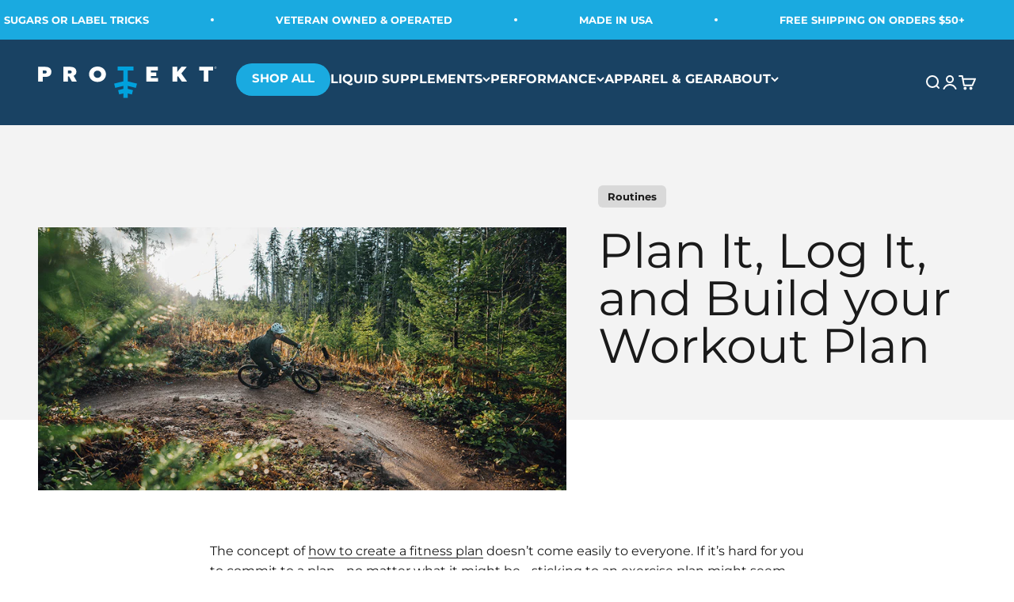

--- FILE ---
content_type: text/html; charset=utf-8
request_url: https://protekt.com/blogs/featured/planning-logging-your-fitness-plan
body_size: 38097
content:
<!doctype html>

<html class="no-js" lang="en" dir="ltr">
  <head>

    <script>
      
      
      
      
    </script>

    <script>
      
    </script>
    
    <script src="//protekt.com/cdn/shop/t/211/assets/_proteus-utils.js?v=8004483539352060871759242259"></script>
    <script src="//protekt.com/cdn/shop/t/211/assets/_proteus-treatments.js?v=54078851561558210051759242258"></script>
    <link href="//protekt.com/cdn/shop/t/211/assets/proteus-custom.css?v=5453244668631941401759242255" rel="stylesheet" type="text/css" media="all">

    <!-- Google Tag Manager -->
    <script>(function(w,d,s,l,i){w[l]=w[l]||[];w[l].push({'gtm.start':
    new Date().getTime(),event:'gtm.js'});var f=d.getElementsByTagName(s)[0],
    j=d.createElement(s),dl=l!='dataLayer'?'&l='+l:'';j.async=true;j.src=
    'https://www.googletagmanager.com/gtm.js?id='+i+dl;f.parentNode.insertBefore(j,f);
    })(window,document,'script','dataLayer','GTM-PPR66B63');</script>
    <!-- End Google Tag Manager -->

    <link rel='preconnect dns-prefetch' href='https://api.config-security.com/' crossorigin />
  <link rel='preconnect dns-prefetch' href='https://conf.config-security.com/' crossorigin />
  <link rel='preconnect dns-prefetch' href='https://whale.camera/' crossorigin />

    <meta name="google-site-verification" content="Vk6jEPX92pDrzo-W-slARcd6Nd9Hu_3wRJyzYRuPD8c" />
    
    <meta charset="utf-8">
    <meta name="viewport" content="width=device-width, initial-scale=1.0, height=device-height, minimum-scale=1.0, maximum-scale=1.0">
    <meta name="theme-color" content="#194263">

    <title>Planning &amp; Logging to Advance Your Fitness Plan | Protekt</title><meta name="description" content="Write it down, do it, and cross it off! Here’s how you can leverage the power of planning and journaling to monitor the progress of your fitness journey."><link rel="canonical" href="https://protekt.com/blogs/featured/planning-logging-your-fitness-plan"><link rel="shortcut icon" href="//protekt.com/cdn/shop/files/T-Logo-01.png?v=1648478339&width=96">
      <link rel="apple-touch-icon" href="//protekt.com/cdn/shop/files/T-Logo-01.png?v=1648478339&width=180"><link rel="preconnect" href="https://cdn.shopify.com">
    <link rel="preconnect" href="https://fonts.shopifycdn.com" crossorigin>
    <link rel="dns-prefetch" href="https://productreviews.shopifycdn.com"><link rel="preload" href="//protekt.com/cdn/fonts/roboto_condensed/robotocondensed_n7.0c73a613503672be244d2f29ab6ddd3fc3cc69ae.woff2" as="font" type="font/woff2" crossorigin><link rel="preload" href="//protekt.com/cdn/fonts/montserrat/montserrat_n4.81949fa0ac9fd2021e16436151e8eaa539321637.woff2" as="font" type="font/woff2" crossorigin><meta property="og:type" content="article">
  <meta property="og:title" content="Plan It, Log It, and Build your Workout Plan"><meta property="og:image" content="http://protekt.com/cdn/shop/articles/25ab56859f580e8d37b78be877e8717a.png?v=1642093515&width=2048">
  <meta property="og:image:secure_url" content="https://protekt.com/cdn/shop/articles/25ab56859f580e8d37b78be877e8717a.png?v=1642093515&width=2048">
  <meta property="og:image:width" content="1200">
  <meta property="og:image:height" content="597"><meta property="og:description" content="Write it down, do it, and cross it off! Here’s how you can leverage the power of planning and journaling to monitor the progress of your fitness journey."><meta property="og:url" content="https://protekt.com/blogs/featured/planning-logging-your-fitness-plan">
<meta property="og:site_name" content="Protekt Products"><meta name="twitter:card" content="summary"><meta name="twitter:title" content="Plan It, Log It, and Build your Workout Plan">
  <meta name="twitter:description" content="The concept of how to create a fitness plan doesn’t come easily to everyone. If it’s hard for you to commit to a plan - no matter what it might be - sticking to an exercise plan might seem daunting and sometimes downright unrealistic.  We’re here to tell you that the question of ‘how to build a workout plan’ shouldn’t be intimidating, nor should it feel impossible. It all comes down to taking small steps and keeping tabs on both your mind and your body.  How to Build a Workout Plan When you think of how to create a fitness plan, what comes to your mind first? The gym, the track, the pool? Before you get this far, consider the value of starting a daily planner.  Surprised? You might be! But when it comes down to it, a daily planner"><meta name="twitter:image" content="https://protekt.com/cdn/shop/articles/25ab56859f580e8d37b78be877e8717a.png?crop=center&height=1200&v=1642093515&width=1200">
  <meta name="twitter:image:alt" content="Plan It, Log It, and Build your Workout Plan">
  <script type="application/ld+json">
  {
    "@context": "https://schema.org",
    "@type": "BlogPosting",
    "mainEntityOfPage": "/blogs/featured/planning-logging-your-fitness-plan",
    "articleSection": "Featured",
    "keywords": "Routines",
    "headline": "Plan It, Log It, and Build your Workout Plan",
    "description": "The concept of how to create a fitness plan doesn’t come easily to everyone. If it’s hard for you to commit to a plan -...",
    "dateCreated": "2021-03-19T11:47:00",
    "datePublished": "2021-03-19T13:53:05",
    "dateModified": "2022-01-13T09:05:15",
    "image": {
      "@type": "ImageObject",
      "url": "https://protekt.com/cdn/shop/articles/25ab56859f580e8d37b78be877e8717a.png?v=1642093515&width=1024",
      "image": "https://protekt.com/cdn/shop/articles/25ab56859f580e8d37b78be877e8717a.png?v=1642093515&width=1024",
      "name": "Plan It, Log It, and Build your Workout Plan",
      "width": "1024",
      "height": "1024"
    },
    "author": {
      "@type": "Person",
      "name": "Tim Duba",
      "givenName": "Tim",
      "familyName": "Duba"
    },
    "publisher": {
      "@type": "Organization",
      "name": "Protekt Products"
    },
    "commentCount": 0,
    "comment": []
  }
  </script>



  <script type="application/ld+json">
  {
    "@context": "https://schema.org",
    "@type": "BreadcrumbList",
  "itemListElement": [{
      "@type": "ListItem",
      "position": 1,
      "name": "Home",
      "item": "https://protekt.com"
    },{
          "@type": "ListItem",
          "position": 2,
          "name": "Featured",
          "item": "https://protekt.com/blogs/featured"
        }, {
          "@type": "ListItem",
          "position": 3,
          "name": "Featured",
          "item": "https://protekt.com/blogs/featured/planning-logging-your-fitness-plan"
        }]
  }
  </script>

<style>/* Typography (heading) */
  @font-face {
  font-family: "Roboto Condensed";
  font-weight: 700;
  font-style: normal;
  font-display: fallback;
  src: url("//protekt.com/cdn/fonts/roboto_condensed/robotocondensed_n7.0c73a613503672be244d2f29ab6ddd3fc3cc69ae.woff2") format("woff2"),
       url("//protekt.com/cdn/fonts/roboto_condensed/robotocondensed_n7.ef6ece86ba55f49c27c4904a493c283a40f3a66e.woff") format("woff");
}

@font-face {
  font-family: "Roboto Condensed";
  font-weight: 700;
  font-style: italic;
  font-display: fallback;
  src: url("//protekt.com/cdn/fonts/roboto_condensed/robotocondensed_i7.bed9f3a01efda68cdff8b63e6195c957a0da68cb.woff2") format("woff2"),
       url("//protekt.com/cdn/fonts/roboto_condensed/robotocondensed_i7.9ca5759a0bcf75a82b270218eab4c83ec254abf8.woff") format("woff");
}

/* Typography (body) */
  @font-face {
  font-family: Montserrat;
  font-weight: 400;
  font-style: normal;
  font-display: fallback;
  src: url("//protekt.com/cdn/fonts/montserrat/montserrat_n4.81949fa0ac9fd2021e16436151e8eaa539321637.woff2") format("woff2"),
       url("//protekt.com/cdn/fonts/montserrat/montserrat_n4.a6c632ca7b62da89c3594789ba828388aac693fe.woff") format("woff");
}

@font-face {
  font-family: Montserrat;
  font-weight: 400;
  font-style: italic;
  font-display: fallback;
  src: url("//protekt.com/cdn/fonts/montserrat/montserrat_i4.5a4ea298b4789e064f62a29aafc18d41f09ae59b.woff2") format("woff2"),
       url("//protekt.com/cdn/fonts/montserrat/montserrat_i4.072b5869c5e0ed5b9d2021e4c2af132e16681ad2.woff") format("woff");
}

@font-face {
  font-family: Montserrat;
  font-weight: 700;
  font-style: normal;
  font-display: fallback;
  src: url("//protekt.com/cdn/fonts/montserrat/montserrat_n7.3c434e22befd5c18a6b4afadb1e3d77c128c7939.woff2") format("woff2"),
       url("//protekt.com/cdn/fonts/montserrat/montserrat_n7.5d9fa6e2cae713c8fb539a9876489d86207fe957.woff") format("woff");
}

@font-face {
  font-family: Montserrat;
  font-weight: 700;
  font-style: italic;
  font-display: fallback;
  src: url("//protekt.com/cdn/fonts/montserrat/montserrat_i7.a0d4a463df4f146567d871890ffb3c80408e7732.woff2") format("woff2"),
       url("//protekt.com/cdn/fonts/montserrat/montserrat_i7.f6ec9f2a0681acc6f8152c40921d2a4d2e1a2c78.woff") format("woff");
}

:root {
    /**
     * ---------------------------------------------------------------------
     * SPACING VARIABLES
     *
     * We are using a spacing inspired from frameworks like Tailwind CSS.
     * ---------------------------------------------------------------------
     */
    --spacing-0-5: 0.125rem; /* 2px */
    --spacing-1: 0.25rem; /* 4px */
    --spacing-1-5: 0.375rem; /* 6px */
    --spacing-2: 0.5rem; /* 8px */
    --spacing-2-5: 0.625rem; /* 10px */
    --spacing-3: 0.75rem; /* 12px */
    --spacing-3-5: 0.875rem; /* 14px */
    --spacing-4: 1rem; /* 16px */
    --spacing-4-5: 1.125rem; /* 18px */
    --spacing-5: 1.25rem; /* 20px */
    --spacing-5-5: 1.375rem; /* 22px */
    --spacing-6: 1.5rem; /* 24px */
    --spacing-6-5: 1.625rem; /* 26px */
    --spacing-7: 1.75rem; /* 28px */
    --spacing-7-5: 1.875rem; /* 30px */
    --spacing-8: 2rem; /* 32px */
    --spacing-8-5: 2.125rem; /* 34px */
    --spacing-9: 2.25rem; /* 36px */
    --spacing-9-5: 2.375rem; /* 38px */
    --spacing-10: 2.5rem; /* 40px */
    --spacing-11: 2.75rem; /* 44px */
    --spacing-12: 3rem; /* 48px */
    --spacing-14: 3.5rem; /* 56px */
    --spacing-16: 4rem; /* 64px */
    --spacing-18: 4.5rem; /* 72px */
    --spacing-20: 5rem; /* 80px */
    --spacing-24: 6rem; /* 96px */
    --spacing-28: 7rem; /* 112px */
    --spacing-32: 8rem; /* 128px */
    --spacing-36: 9rem; /* 144px */
    --spacing-40: 10rem; /* 160px */
    --spacing-44: 11rem; /* 176px */
    --spacing-48: 12rem; /* 192px */
    --spacing-52: 13rem; /* 208px */
    --spacing-56: 14rem; /* 224px */
    --spacing-60: 15rem; /* 240px */
    --spacing-64: 16rem; /* 256px */
    --spacing-72: 18rem; /* 288px */
    --spacing-80: 20rem; /* 320px */
    --spacing-96: 24rem; /* 384px */

    /* Container */
    --container-max-width: 1400px;
    --container-narrow-max-width: 1150px;
    --container-gutter: var(--spacing-5);
    --section-outer-spacing-block: var(--spacing-10);
    --section-inner-max-spacing-block: var(--spacing-9);
    --section-inner-spacing-inline: var(--container-gutter);
    --section-stack-spacing-block: var(--spacing-8);

    /* Grid gutter */
    --grid-gutter: var(--spacing-5);

    /* Product list settings */
    --product-list-row-gap: var(--spacing-8);
    --product-list-column-gap: var(--grid-gutter);

    /* Form settings */
    --input-gap: var(--spacing-2);
    --input-height: 2.625rem;
    --input-padding-inline: var(--spacing-4);

    /* Other sizes */
    --sticky-area-height: calc(var(--sticky-announcement-bar-enabled, 0) * var(--announcement-bar-height, 0px) + var(--sticky-header-enabled, 0) * var(--header-height, 0px));

    /* RTL support */
    --transform-logical-flip: 1;
    --transform-origin-start: left;
    --transform-origin-end: right;

    /**
     * ---------------------------------------------------------------------
     * TYPOGRAPHY
     * ---------------------------------------------------------------------
     */

    /* Font properties */
    --heading-font-family: "Roboto Condensed", sans-serif;
    --heading-font-weight: 700;
    --heading-font-style: normal;
    --heading-text-transform: uppercase;
    --heading-letter-spacing: 0.0em;
    --text-font-family: Montserrat, sans-serif;
    --text-font-weight: 400;
    --text-font-style: normal;
    --text-letter-spacing: 0.0em;

    /* Font sizes */
    --text-h0: 2.75rem;
    --text-h1: 2rem;
    --text-h2: 1.75rem;
    --text-h3: 1.375rem;
    --text-h4: 1.125rem;
    --text-h5: 1.125rem;
    --text-h6: 1rem;
    --text-xs: 0.6875rem;
    --text-sm: 0.75rem;
    --text-base: 0.875rem;
    --text-lg: 1.125rem;

    /**
     * ---------------------------------------------------------------------
     * COLORS
     * ---------------------------------------------------------------------
     */

    /* Color settings */--accent: 26 170 224;
    --text-primary: 26 26 26;
    --background-primary: 255 255 255;
    --dialog-background: 255 255 255;
    --border-color: var(--text-color, var(--text-primary)) / 0.12;

    /* Button colors */
    --button-background-primary: 26 170 224;
    --button-text-primary: 255 255 255;
    --button-background-secondary: 31 31 31;
    --button-text-secondary: 255 255 255;

    /* Status colors */
    --success-background: 228 245 251;
    --success-text: 26 170 224;
    --warning-background: 255 246 233;
    --warning-text: 255 183 74;
    --error-background: 254 231 231;
    --error-text: 248 58 58;

    /* Product colors */
    --on-sale-text: 248 58 58;
    --on-sale-badge-background: 248 58 58;
    --on-sale-badge-text: 255 255 255;
    --sold-out-badge-background: 0 0 0;
    --sold-out-badge-text: 255 255 255;
    --primary-badge-background: 128 60 238;
    --primary-badge-text: 255 255 255;
    --star-color: 26 170 224;
    --product-card-background: 255 255 255;
    --product-card-text: 31 31 31;

    /* Header colors */
    --header-background: 25 66 99;
    --header-text: 255 255 255;

    /* Footer colors */
    --footer-background: 25 66 99;
    --footer-text: 255 255 255;

    /* Rounded variables (used for border radius) */
    --rounded-xs: 0.25rem;
    --rounded-sm: 0.1875rem;
    --rounded: 0.375rem;
    --rounded-lg: 0.75rem;
    --rounded-full: 9999px;

    --rounded-button: 0.375rem;
    --rounded-input: 0.25rem;

    /* Box shadow */
    --shadow-sm: 0 2px 8px rgb(var(--text-primary) / 0.1);
    --shadow: 0 5px 15px rgb(var(--text-primary) / 0.1);
    --shadow-md: 0 5px 30px rgb(var(--text-primary) / 0.1);
    --shadow-block: 0px 18px 50px rgb(var(--text-primary) / 0.1);

    /**
     * ---------------------------------------------------------------------
     * OTHER
     * ---------------------------------------------------------------------
     */

    --cursor-close-svg-url: url(//protekt.com/cdn/shop/t/211/assets/cursor-close.svg?v=147174565022153725511759242284);
    --cursor-zoom-in-svg-url: url(//protekt.com/cdn/shop/t/211/assets/cursor-zoom-in.svg?v=154953035094101115921759242285);
    --cursor-zoom-out-svg-url: url(//protekt.com/cdn/shop/t/211/assets/cursor-zoom-out.svg?v=16155520337305705181759242285);
    --checkmark-svg-url: url(//protekt.com/cdn/shop/t/211/assets/checkmark.svg?v=77552481021870063511759242285);
  }

  [dir="rtl"]:root {
    /* RTL support */
    --transform-logical-flip: -1;
    --transform-origin-start: right;
    --transform-origin-end: left;
  }

  @media screen and (min-width: 700px) {
    :root {
      /* Typography (font size) */
      --text-h0: 3.5rem;
      --text-h1: 2.5rem;
      --text-h2: 2rem;
      --text-h3: 1.625rem;
      --text-h4: 1.375rem;
      --text-h5: 1.125rem;
      --text-h6: 1rem;

      --text-xs: 0.75rem;
      --text-sm: 0.875rem;
      --text-base: 1.0rem;
      --text-lg: 1.25rem;

      /* Spacing */
      --container-gutter: 2rem;
      --section-outer-spacing-block: var(--spacing-14);
      --section-inner-max-spacing-block: var(--spacing-10);
      --section-inner-spacing-inline: var(--spacing-12);
      --section-stack-spacing-block: var(--spacing-12);

      /* Grid gutter */
      --grid-gutter: var(--spacing-6);

      /* Product list settings */
      --product-list-row-gap: var(--spacing-12);

      /* Form settings */
      --input-gap: 1rem;
      --input-height: 3.125rem;
      --input-padding-inline: var(--spacing-5);
    }
  }

  @media screen and (min-width: 1000px) {
    :root {
      /* Spacing settings */
      --container-gutter: var(--spacing-12);
      --section-outer-spacing-block: var(--spacing-16);
      --section-inner-max-spacing-block: var(--spacing-14);
      --section-inner-spacing-inline: var(--spacing-16);
      --section-stack-spacing-block: var(--spacing-12);
    }
  }

  @media screen and (min-width: 1150px) {
    :root {
      /* Spacing settings */
      --container-gutter: var(--spacing-12);
      --section-outer-spacing-block: var(--spacing-16);
      --section-inner-max-spacing-block: var(--spacing-14);
      --section-inner-spacing-inline: var(--spacing-16);
      --section-stack-spacing-block: var(--spacing-12);
    }
  }

  @media screen and (min-width: 1400px) {
    :root {
      /* Typography (font size) */
      --text-h0: 4.5rem;
      --text-h1: 3.5rem;
      --text-h2: 2.75rem;
      --text-h3: 2rem;
      --text-h4: 1.75rem;
      --text-h5: 1.375rem;
      --text-h6: 1.25rem;

      --section-outer-spacing-block: var(--spacing-20);
      --section-inner-max-spacing-block: var(--spacing-16);
      --section-inner-spacing-inline: var(--spacing-18);
    }
  }

  @media screen and (min-width: 1600px) {
    :root {
      --section-outer-spacing-block: var(--spacing-20);
      --section-inner-max-spacing-block: var(--spacing-18);
      --section-inner-spacing-inline: var(--spacing-20);
    }
  }

  /**
   * ---------------------------------------------------------------------
   * LIQUID DEPENDANT CSS
   *
   * Our main CSS is Liquid free, but some very specific features depend on
   * theme settings, so we have them here
   * ---------------------------------------------------------------------
   */@media screen and (pointer: fine) {
        .button:not([disabled]):hover, .btn:not([disabled]):hover, .shopify-payment-button__button--unbranded:not([disabled]):hover {
          --button-background-opacity: 0.85;
        }

        .button--subdued:not([disabled]):hover {
          --button-background: var(--text-color) / .05 !important;
        }
      }</style><script>
  document.documentElement.classList.replace('no-js', 'js');

  // This allows to expose several variables to the global scope, to be used in scripts
  window.themeVariables = {
    settings: {
      showPageTransition: true,
      headingApparition: "split_fade",
      pageType: "article",
      moneyFormat: "${{amount}}",
      moneyWithCurrencyFormat: "${{amount}} USD",
      currencyCodeEnabled: false,
      cartType: "drawer",
      showDiscount: true,
      discountMode: "saving"
    },

    strings: {
      accessibilityClose: "Close",
      accessibilityNext: "Next",
      accessibilityPrevious: "Previous",
      addToCartButton: "Add to cart",
      soldOutButton: "Sold out",
      preOrderButton: "Pre-order",
      unavailableButton: "Unavailable",
      closeGallery: "Close gallery",
      zoomGallery: "Zoom",
      errorGallery: "Image cannot be loaded",
      soldOutBadge: "Sold out",
      discountBadge: "Save @@",
      sku: "SKU:",
      searchNoResults: "No results could be found.",
      addOrderNote: "Add order note",
      editOrderNote: "Edit order note",
      shippingEstimatorNoResults: "Sorry, we do not ship to your address.",
      shippingEstimatorOneResult: "There is one shipping rate for your address:",
      shippingEstimatorMultipleResults: "There are several shipping rates for your address:",
      shippingEstimatorError: "One or more error occurred while retrieving shipping rates:"
    },

    breakpoints: {
      'sm': 'screen and (min-width: 700px)',
      'md': 'screen and (min-width: 1000px)',
      'lg': 'screen and (min-width: 1150px)',
      'xl': 'screen and (min-width: 1400px)',

      'sm-max': 'screen and (max-width: 699px)',
      'md-max': 'screen and (max-width: 999px)',
      'lg-max': 'screen and (max-width: 1149px)',
      'xl-max': 'screen and (max-width: 1399px)'
    }
  };window.addEventListener('DOMContentLoaded', () => {
      const isReloaded = (window.performance.navigation && window.performance.navigation.type === 1) || window.performance.getEntriesByType('navigation').map((nav) => nav.type).includes('reload');

      if ('animate' in document.documentElement && window.matchMedia('(prefers-reduced-motion: no-preference)').matches && document.referrer.includes(location.host) && !isReloaded) {
        document.body.animate({opacity: [0, 1]}, {duration: 115, fill: 'forwards'});
      }
    });

    window.addEventListener('pageshow', (event) => {
      document.body.classList.remove('page-transition');

      if (event.persisted) {
        document.body.animate({opacity: [0, 1]}, {duration: 0, fill: 'forwards'});
      }
    });// For detecting native share
  document.documentElement.classList.add(`native-share--${navigator.share ? 'enabled' : 'disabled'}`);</script><script type="module" src="//protekt.com/cdn/shop/t/211/assets/vendor.min.js?v=110209841862038618801759242258"></script>
    <script type="module" src="//protekt.com/cdn/shop/t/211/assets/theme.js?v=162162878510497432291759242285"></script>
    <script type="module" src="//protekt.com/cdn/shop/t/211/assets/sections.js?v=19193880937439146461759764548"></script>

    <script>window.performance && window.performance.mark && window.performance.mark('shopify.content_for_header.start');</script><meta name="google-site-verification" content="RgYjX27mJPVVlv9ESFnGoEfhoC-4vco6Xt1J5n18Q8A">
<meta name="facebook-domain-verification" content="naxw22iw57c1vq900faxdkpytd5gh3">
<meta id="shopify-digital-wallet" name="shopify-digital-wallet" content="/31145099403/digital_wallets/dialog">
<meta name="shopify-checkout-api-token" content="a93ddd7bf405569b0860af5eada2e93a">
<meta id="in-context-paypal-metadata" data-shop-id="31145099403" data-venmo-supported="false" data-environment="production" data-locale="en_US" data-paypal-v4="true" data-currency="USD">
<link rel="alternate" type="application/atom+xml" title="Feed" href="/blogs/featured.atom" />
<script async="async" src="/checkouts/internal/preloads.js?locale=en-US"></script>
<link rel="preconnect" href="https://shop.app" crossorigin="anonymous">
<script async="async" src="https://shop.app/checkouts/internal/preloads.js?locale=en-US&shop_id=31145099403" crossorigin="anonymous"></script>
<script id="apple-pay-shop-capabilities" type="application/json">{"shopId":31145099403,"countryCode":"US","currencyCode":"USD","merchantCapabilities":["supports3DS"],"merchantId":"gid:\/\/shopify\/Shop\/31145099403","merchantName":"Protekt Products","requiredBillingContactFields":["postalAddress","email"],"requiredShippingContactFields":["postalAddress","email"],"shippingType":"shipping","supportedNetworks":["visa","masterCard","amex","discover","elo","jcb"],"total":{"type":"pending","label":"Protekt Products","amount":"1.00"},"shopifyPaymentsEnabled":true,"supportsSubscriptions":true}</script>
<script id="shopify-features" type="application/json">{"accessToken":"a93ddd7bf405569b0860af5eada2e93a","betas":["rich-media-storefront-analytics"],"domain":"protekt.com","predictiveSearch":true,"shopId":31145099403,"locale":"en"}</script>
<script>var Shopify = Shopify || {};
Shopify.shop = "protekt-products.myshopify.com";
Shopify.locale = "en";
Shopify.currency = {"active":"USD","rate":"1.0"};
Shopify.country = "US";
Shopify.theme = {"name":"PROTEKT 2.0 STAY.AI \/\/ STAGING - LIGHT","id":181283160428,"schema_name":"Impact","schema_version":"4.8.0","theme_store_id":1190,"role":"main"};
Shopify.theme.handle = "null";
Shopify.theme.style = {"id":null,"handle":null};
Shopify.cdnHost = "protekt.com/cdn";
Shopify.routes = Shopify.routes || {};
Shopify.routes.root = "/";</script>
<script type="module">!function(o){(o.Shopify=o.Shopify||{}).modules=!0}(window);</script>
<script>!function(o){function n(){var o=[];function n(){o.push(Array.prototype.slice.apply(arguments))}return n.q=o,n}var t=o.Shopify=o.Shopify||{};t.loadFeatures=n(),t.autoloadFeatures=n()}(window);</script>
<script>
  window.ShopifyPay = window.ShopifyPay || {};
  window.ShopifyPay.apiHost = "shop.app\/pay";
  window.ShopifyPay.redirectState = null;
</script>
<script id="shop-js-analytics" type="application/json">{"pageType":"article"}</script>
<script defer="defer" async type="module" src="//protekt.com/cdn/shopifycloud/shop-js/modules/v2/client.init-shop-cart-sync_WVOgQShq.en.esm.js"></script>
<script defer="defer" async type="module" src="//protekt.com/cdn/shopifycloud/shop-js/modules/v2/chunk.common_C_13GLB1.esm.js"></script>
<script defer="defer" async type="module" src="//protekt.com/cdn/shopifycloud/shop-js/modules/v2/chunk.modal_CLfMGd0m.esm.js"></script>
<script type="module">
  await import("//protekt.com/cdn/shopifycloud/shop-js/modules/v2/client.init-shop-cart-sync_WVOgQShq.en.esm.js");
await import("//protekt.com/cdn/shopifycloud/shop-js/modules/v2/chunk.common_C_13GLB1.esm.js");
await import("//protekt.com/cdn/shopifycloud/shop-js/modules/v2/chunk.modal_CLfMGd0m.esm.js");

  window.Shopify.SignInWithShop?.initShopCartSync?.({"fedCMEnabled":true,"windoidEnabled":true});

</script>
<script>
  window.Shopify = window.Shopify || {};
  if (!window.Shopify.featureAssets) window.Shopify.featureAssets = {};
  window.Shopify.featureAssets['shop-js'] = {"shop-cart-sync":["modules/v2/client.shop-cart-sync_DuR37GeY.en.esm.js","modules/v2/chunk.common_C_13GLB1.esm.js","modules/v2/chunk.modal_CLfMGd0m.esm.js"],"init-fed-cm":["modules/v2/client.init-fed-cm_BucUoe6W.en.esm.js","modules/v2/chunk.common_C_13GLB1.esm.js","modules/v2/chunk.modal_CLfMGd0m.esm.js"],"shop-toast-manager":["modules/v2/client.shop-toast-manager_B0JfrpKj.en.esm.js","modules/v2/chunk.common_C_13GLB1.esm.js","modules/v2/chunk.modal_CLfMGd0m.esm.js"],"init-shop-cart-sync":["modules/v2/client.init-shop-cart-sync_WVOgQShq.en.esm.js","modules/v2/chunk.common_C_13GLB1.esm.js","modules/v2/chunk.modal_CLfMGd0m.esm.js"],"shop-button":["modules/v2/client.shop-button_B_U3bv27.en.esm.js","modules/v2/chunk.common_C_13GLB1.esm.js","modules/v2/chunk.modal_CLfMGd0m.esm.js"],"init-windoid":["modules/v2/client.init-windoid_DuP9q_di.en.esm.js","modules/v2/chunk.common_C_13GLB1.esm.js","modules/v2/chunk.modal_CLfMGd0m.esm.js"],"shop-cash-offers":["modules/v2/client.shop-cash-offers_BmULhtno.en.esm.js","modules/v2/chunk.common_C_13GLB1.esm.js","modules/v2/chunk.modal_CLfMGd0m.esm.js"],"pay-button":["modules/v2/client.pay-button_CrPSEbOK.en.esm.js","modules/v2/chunk.common_C_13GLB1.esm.js","modules/v2/chunk.modal_CLfMGd0m.esm.js"],"init-customer-accounts":["modules/v2/client.init-customer-accounts_jNk9cPYQ.en.esm.js","modules/v2/client.shop-login-button_DJ5ldayH.en.esm.js","modules/v2/chunk.common_C_13GLB1.esm.js","modules/v2/chunk.modal_CLfMGd0m.esm.js"],"avatar":["modules/v2/client.avatar_BTnouDA3.en.esm.js"],"checkout-modal":["modules/v2/client.checkout-modal_pBPyh9w8.en.esm.js","modules/v2/chunk.common_C_13GLB1.esm.js","modules/v2/chunk.modal_CLfMGd0m.esm.js"],"init-shop-for-new-customer-accounts":["modules/v2/client.init-shop-for-new-customer-accounts_BUoCy7a5.en.esm.js","modules/v2/client.shop-login-button_DJ5ldayH.en.esm.js","modules/v2/chunk.common_C_13GLB1.esm.js","modules/v2/chunk.modal_CLfMGd0m.esm.js"],"init-customer-accounts-sign-up":["modules/v2/client.init-customer-accounts-sign-up_CnczCz9H.en.esm.js","modules/v2/client.shop-login-button_DJ5ldayH.en.esm.js","modules/v2/chunk.common_C_13GLB1.esm.js","modules/v2/chunk.modal_CLfMGd0m.esm.js"],"init-shop-email-lookup-coordinator":["modules/v2/client.init-shop-email-lookup-coordinator_CzjY5t9o.en.esm.js","modules/v2/chunk.common_C_13GLB1.esm.js","modules/v2/chunk.modal_CLfMGd0m.esm.js"],"shop-follow-button":["modules/v2/client.shop-follow-button_CsYC63q7.en.esm.js","modules/v2/chunk.common_C_13GLB1.esm.js","modules/v2/chunk.modal_CLfMGd0m.esm.js"],"shop-login-button":["modules/v2/client.shop-login-button_DJ5ldayH.en.esm.js","modules/v2/chunk.common_C_13GLB1.esm.js","modules/v2/chunk.modal_CLfMGd0m.esm.js"],"shop-login":["modules/v2/client.shop-login_B9ccPdmx.en.esm.js","modules/v2/chunk.common_C_13GLB1.esm.js","modules/v2/chunk.modal_CLfMGd0m.esm.js"],"lead-capture":["modules/v2/client.lead-capture_D0K_KgYb.en.esm.js","modules/v2/chunk.common_C_13GLB1.esm.js","modules/v2/chunk.modal_CLfMGd0m.esm.js"],"payment-terms":["modules/v2/client.payment-terms_BWmiNN46.en.esm.js","modules/v2/chunk.common_C_13GLB1.esm.js","modules/v2/chunk.modal_CLfMGd0m.esm.js"]};
</script>
<script>(function() {
  var isLoaded = false;
  function asyncLoad() {
    if (isLoaded) return;
    isLoaded = true;
    var urls = ["https:\/\/loox.io\/widget\/NyllWY3ZT_\/loox.1592314335112.js?shop=protekt-products.myshopify.com","https:\/\/id-shop.govx.com\/app\/protekt-products.myshopify.com\/govx.js?shop=protekt-products.myshopify.com","https:\/\/tabs.stationmade.com\/registered-scripts\/tabs-by-station.js?shop=protekt-products.myshopify.com","https:\/\/seo.apps.avada.io\/avada-seo-installed.js?shop=protekt-products.myshopify.com","https:\/\/reconvert-cdn.com\/assets\/js\/store_reconvert_node.js?v=2\u0026scid=M2EwMmMzZjM4YTQ2YjQ0MzM4NDk3Zjg5MDQ1Y2E2YmUuZGNjNGYwMTQzYjU4OWI4ZGQ5NjY0ZDU0ZTliNTBhN2I=\u0026shop=protekt-products.myshopify.com","https:\/\/reconvert-cdn.com\/assets\/js\/reconvert_script_tags.mini.js?scid=M2EwMmMzZjM4YTQ2YjQ0MzM4NDk3Zjg5MDQ1Y2E2YmUuZGNjNGYwMTQzYjU4OWI4ZGQ5NjY0ZDU0ZTliNTBhN2I=\u0026shop=protekt-products.myshopify.com","https:\/\/api.socialsnowball.io\/js\/referral.js?shop=protekt-products.myshopify.com","\/\/cdn.shopify.com\/proxy\/68d4c72d6ff0c1ed17cbd267274fb64f9a3ce7ba502704bb36e118a872753abd\/api.goaffpro.com\/loader.js?shop=protekt-products.myshopify.com\u0026sp-cache-control=cHVibGljLCBtYXgtYWdlPTkwMA","https:\/\/static.shareasale.com\/json\/shopify\/shareasale-tracking.js?sasmid=133434\u0026ssmtid=19038\u0026shop=protekt-products.myshopify.com"];
    for (var i = 0; i < urls.length; i++) {
      var s = document.createElement('script');
      s.type = 'text/javascript';
      s.async = true;
      s.src = urls[i];
      var x = document.getElementsByTagName('script')[0];
      x.parentNode.insertBefore(s, x);
    }
  };
  if(window.attachEvent) {
    window.attachEvent('onload', asyncLoad);
  } else {
    window.addEventListener('load', asyncLoad, false);
  }
})();</script>
<script id="__st">var __st={"a":31145099403,"offset":-28800,"reqid":"7bfe6ae8-3ce9-42ae-8cc1-2db917484fe2-1769677352","pageurl":"protekt.com\/blogs\/featured\/planning-logging-your-fitness-plan","s":"articles-555616272534","u":"e8fa58b63803","p":"article","rtyp":"article","rid":555616272534};</script>
<script>window.ShopifyPaypalV4VisibilityTracking = true;</script>
<script id="captcha-bootstrap">!function(){'use strict';const t='contact',e='account',n='new_comment',o=[[t,t],['blogs',n],['comments',n],[t,'customer']],c=[[e,'customer_login'],[e,'guest_login'],[e,'recover_customer_password'],[e,'create_customer']],r=t=>t.map((([t,e])=>`form[action*='/${t}']:not([data-nocaptcha='true']) input[name='form_type'][value='${e}']`)).join(','),a=t=>()=>t?[...document.querySelectorAll(t)].map((t=>t.form)):[];function s(){const t=[...o],e=r(t);return a(e)}const i='password',u='form_key',d=['recaptcha-v3-token','g-recaptcha-response','h-captcha-response',i],f=()=>{try{return window.sessionStorage}catch{return}},m='__shopify_v',_=t=>t.elements[u];function p(t,e,n=!1){try{const o=window.sessionStorage,c=JSON.parse(o.getItem(e)),{data:r}=function(t){const{data:e,action:n}=t;return t[m]||n?{data:e,action:n}:{data:t,action:n}}(c);for(const[e,n]of Object.entries(r))t.elements[e]&&(t.elements[e].value=n);n&&o.removeItem(e)}catch(o){console.error('form repopulation failed',{error:o})}}const l='form_type',E='cptcha';function T(t){t.dataset[E]=!0}const w=window,h=w.document,L='Shopify',v='ce_forms',y='captcha';let A=!1;((t,e)=>{const n=(g='f06e6c50-85a8-45c8-87d0-21a2b65856fe',I='https://cdn.shopify.com/shopifycloud/storefront-forms-hcaptcha/ce_storefront_forms_captcha_hcaptcha.v1.5.2.iife.js',D={infoText:'Protected by hCaptcha',privacyText:'Privacy',termsText:'Terms'},(t,e,n)=>{const o=w[L][v],c=o.bindForm;if(c)return c(t,g,e,D).then(n);var r;o.q.push([[t,g,e,D],n]),r=I,A||(h.body.append(Object.assign(h.createElement('script'),{id:'captcha-provider',async:!0,src:r})),A=!0)});var g,I,D;w[L]=w[L]||{},w[L][v]=w[L][v]||{},w[L][v].q=[],w[L][y]=w[L][y]||{},w[L][y].protect=function(t,e){n(t,void 0,e),T(t)},Object.freeze(w[L][y]),function(t,e,n,w,h,L){const[v,y,A,g]=function(t,e,n){const i=e?o:[],u=t?c:[],d=[...i,...u],f=r(d),m=r(i),_=r(d.filter((([t,e])=>n.includes(e))));return[a(f),a(m),a(_),s()]}(w,h,L),I=t=>{const e=t.target;return e instanceof HTMLFormElement?e:e&&e.form},D=t=>v().includes(t);t.addEventListener('submit',(t=>{const e=I(t);if(!e)return;const n=D(e)&&!e.dataset.hcaptchaBound&&!e.dataset.recaptchaBound,o=_(e),c=g().includes(e)&&(!o||!o.value);(n||c)&&t.preventDefault(),c&&!n&&(function(t){try{if(!f())return;!function(t){const e=f();if(!e)return;const n=_(t);if(!n)return;const o=n.value;o&&e.removeItem(o)}(t);const e=Array.from(Array(32),(()=>Math.random().toString(36)[2])).join('');!function(t,e){_(t)||t.append(Object.assign(document.createElement('input'),{type:'hidden',name:u})),t.elements[u].value=e}(t,e),function(t,e){const n=f();if(!n)return;const o=[...t.querySelectorAll(`input[type='${i}']`)].map((({name:t})=>t)),c=[...d,...o],r={};for(const[a,s]of new FormData(t).entries())c.includes(a)||(r[a]=s);n.setItem(e,JSON.stringify({[m]:1,action:t.action,data:r}))}(t,e)}catch(e){console.error('failed to persist form',e)}}(e),e.submit())}));const S=(t,e)=>{t&&!t.dataset[E]&&(n(t,e.some((e=>e===t))),T(t))};for(const o of['focusin','change'])t.addEventListener(o,(t=>{const e=I(t);D(e)&&S(e,y())}));const B=e.get('form_key'),M=e.get(l),P=B&&M;t.addEventListener('DOMContentLoaded',(()=>{const t=y();if(P)for(const e of t)e.elements[l].value===M&&p(e,B);[...new Set([...A(),...v().filter((t=>'true'===t.dataset.shopifyCaptcha))])].forEach((e=>S(e,t)))}))}(h,new URLSearchParams(w.location.search),n,t,e,['guest_login'])})(!0,!0)}();</script>
<script integrity="sha256-4kQ18oKyAcykRKYeNunJcIwy7WH5gtpwJnB7kiuLZ1E=" data-source-attribution="shopify.loadfeatures" defer="defer" src="//protekt.com/cdn/shopifycloud/storefront/assets/storefront/load_feature-a0a9edcb.js" crossorigin="anonymous"></script>
<script crossorigin="anonymous" defer="defer" src="//protekt.com/cdn/shopifycloud/storefront/assets/shopify_pay/storefront-65b4c6d7.js?v=20250812"></script>
<script data-source-attribution="shopify.dynamic_checkout.dynamic.init">var Shopify=Shopify||{};Shopify.PaymentButton=Shopify.PaymentButton||{isStorefrontPortableWallets:!0,init:function(){window.Shopify.PaymentButton.init=function(){};var t=document.createElement("script");t.src="https://protekt.com/cdn/shopifycloud/portable-wallets/latest/portable-wallets.en.js",t.type="module",document.head.appendChild(t)}};
</script>
<script data-source-attribution="shopify.dynamic_checkout.buyer_consent">
  function portableWalletsHideBuyerConsent(e){var t=document.getElementById("shopify-buyer-consent"),n=document.getElementById("shopify-subscription-policy-button");t&&n&&(t.classList.add("hidden"),t.setAttribute("aria-hidden","true"),n.removeEventListener("click",e))}function portableWalletsShowBuyerConsent(e){var t=document.getElementById("shopify-buyer-consent"),n=document.getElementById("shopify-subscription-policy-button");t&&n&&(t.classList.remove("hidden"),t.removeAttribute("aria-hidden"),n.addEventListener("click",e))}window.Shopify?.PaymentButton&&(window.Shopify.PaymentButton.hideBuyerConsent=portableWalletsHideBuyerConsent,window.Shopify.PaymentButton.showBuyerConsent=portableWalletsShowBuyerConsent);
</script>
<script data-source-attribution="shopify.dynamic_checkout.cart.bootstrap">document.addEventListener("DOMContentLoaded",(function(){function t(){return document.querySelector("shopify-accelerated-checkout-cart, shopify-accelerated-checkout")}if(t())Shopify.PaymentButton.init();else{new MutationObserver((function(e,n){t()&&(Shopify.PaymentButton.init(),n.disconnect())})).observe(document.body,{childList:!0,subtree:!0})}}));
</script>
<link id="shopify-accelerated-checkout-styles" rel="stylesheet" media="screen" href="https://protekt.com/cdn/shopifycloud/portable-wallets/latest/accelerated-checkout-backwards-compat.css" crossorigin="anonymous">
<style id="shopify-accelerated-checkout-cart">
        #shopify-buyer-consent {
  margin-top: 1em;
  display: inline-block;
  width: 100%;
}

#shopify-buyer-consent.hidden {
  display: none;
}

#shopify-subscription-policy-button {
  background: none;
  border: none;
  padding: 0;
  text-decoration: underline;
  font-size: inherit;
  cursor: pointer;
}

#shopify-subscription-policy-button::before {
  box-shadow: none;
}

      </style>

<script>window.performance && window.performance.mark && window.performance.mark('shopify.content_for_header.end');</script>
<link href="//protekt.com/cdn/shop/t/211/assets/theme.css?v=171289822117744523431759242257" rel="stylesheet" type="text/css" media="all" />
<link href="//protekt.com/cdn/shop/t/211/assets/proteus-fonts.css?v=107907136699813747721767118205" rel="stylesheet" type="text/css" media="all" />

      <script type="text/javascript">
    (function(c,l,a,r,i,t,y){
        c[a]=c[a]||function(){(c[a].q=c[a].q||[]).push(arguments)};
        t=l.createElement(r);t.async=1;t.src="https://www.clarity.ms/tag/"+i;
        y=l.getElementsByTagName(r)[0];y.parentNode.insertBefore(t,y);
    })(window, document, "clarity", "script", "fota8uucy7");
</script> 

<!-- BEGIN app block: shopify://apps/triplewhale/blocks/triple_pixel_snippet/483d496b-3f1a-4609-aea7-8eee3b6b7a2a --><link rel='preconnect dns-prefetch' href='https://api.config-security.com/' crossorigin />
<link rel='preconnect dns-prefetch' href='https://conf.config-security.com/' crossorigin />
<script>
/* >> TriplePixel :: start*/
window.TriplePixelData={TripleName:"protekt-products.myshopify.com",ver:"2.16",plat:"SHOPIFY",isHeadless:false,src:'SHOPIFY_EXT',product:{id:"",name:``,price:"",variant:""},search:"",collection:"",cart:"drawer",template:"article",curr:"USD" || "USD"},function(W,H,A,L,E,_,B,N){function O(U,T,P,H,R){void 0===R&&(R=!1),H=new XMLHttpRequest,P?(H.open("POST",U,!0),H.setRequestHeader("Content-Type","text/plain")):H.open("GET",U,!0),H.send(JSON.stringify(P||{})),H.onreadystatechange=function(){4===H.readyState&&200===H.status?(R=H.responseText,U.includes("/first")?eval(R):P||(N[B]=R)):(299<H.status||H.status<200)&&T&&!R&&(R=!0,O(U,T-1,P))}}if(N=window,!N[H+"sn"]){N[H+"sn"]=1,L=function(){return Date.now().toString(36)+"_"+Math.random().toString(36)};try{A.setItem(H,1+(0|A.getItem(H)||0)),(E=JSON.parse(A.getItem(H+"U")||"[]")).push({u:location.href,r:document.referrer,t:Date.now(),id:L()}),A.setItem(H+"U",JSON.stringify(E))}catch(e){}var i,m,p;A.getItem('"!nC`')||(_=A,A=N,A[H]||(E=A[H]=function(t,e,i){return void 0===i&&(i=[]),"State"==t?E.s:(W=L(),(E._q=E._q||[]).push([W,t,e].concat(i)),W)},E.s="Installed",E._q=[],E.ch=W,B="configSecurityConfModel",N[B]=1,O("https://conf.config-security.com/model",5),i=L(),m=A[atob("c2NyZWVu")],_.setItem("di_pmt_wt",i),p={id:i,action:"profile",avatar:_.getItem("auth-security_rand_salt_"),time:m[atob("d2lkdGg=")]+":"+m[atob("aGVpZ2h0")],host:A.TriplePixelData.TripleName,plat:A.TriplePixelData.plat,url:window.location.href.slice(0,500),ref:document.referrer,ver:A.TriplePixelData.ver},O("https://api.config-security.com/event",5,p),O("https://api.config-security.com/first?host=".concat(p.host,"&plat=").concat(p.plat),5)))}}("","TriplePixel",localStorage);
/* << TriplePixel :: end*/
</script>



<!-- END app block --><!-- BEGIN app block: shopify://apps/klaviyo-email-marketing-sms/blocks/klaviyo-onsite-embed/2632fe16-c075-4321-a88b-50b567f42507 -->












  <script async src="https://static.klaviyo.com/onsite/js/Sqkvuq/klaviyo.js?company_id=Sqkvuq"></script>
  <script>!function(){if(!window.klaviyo){window._klOnsite=window._klOnsite||[];try{window.klaviyo=new Proxy({},{get:function(n,i){return"push"===i?function(){var n;(n=window._klOnsite).push.apply(n,arguments)}:function(){for(var n=arguments.length,o=new Array(n),w=0;w<n;w++)o[w]=arguments[w];var t="function"==typeof o[o.length-1]?o.pop():void 0,e=new Promise((function(n){window._klOnsite.push([i].concat(o,[function(i){t&&t(i),n(i)}]))}));return e}}})}catch(n){window.klaviyo=window.klaviyo||[],window.klaviyo.push=function(){var n;(n=window._klOnsite).push.apply(n,arguments)}}}}();</script>

  




  <script>
    window.klaviyoReviewsProductDesignMode = false
  </script>



  <!-- BEGIN app snippet: customer-hub-data --><script>
  if (!window.customerHub) {
    window.customerHub = {};
  }
  window.customerHub.storefrontRoutes = {
    login: "/account/login?return_url=%2F%23k-hub",
    register: "/account/register?return_url=%2F%23k-hub",
    logout: "/account/logout",
    profile: "/account",
    addresses: "/account/addresses",
  };
  
  window.customerHub.userId = null;
  
  window.customerHub.storeDomain = "protekt-products.myshopify.com";

  

  
    window.customerHub.storeLocale = {
        currentLanguage: 'en',
        currentCountry: 'US',
        availableLanguages: [
          
            {
              iso_code: 'en',
              endonym_name: 'English'
            }
          
        ],
        availableCountries: [
          
            {
              iso_code: 'AF',
              name: 'Afghanistan',
              currency_code: 'AFN'
            },
          
            {
              iso_code: 'AX',
              name: 'Åland Islands',
              currency_code: 'EUR'
            },
          
            {
              iso_code: 'AL',
              name: 'Albania',
              currency_code: 'ALL'
            },
          
            {
              iso_code: 'DZ',
              name: 'Algeria',
              currency_code: 'DZD'
            },
          
            {
              iso_code: 'AD',
              name: 'Andorra',
              currency_code: 'EUR'
            },
          
            {
              iso_code: 'AO',
              name: 'Angola',
              currency_code: 'USD'
            },
          
            {
              iso_code: 'AI',
              name: 'Anguilla',
              currency_code: 'XCD'
            },
          
            {
              iso_code: 'AG',
              name: 'Antigua &amp; Barbuda',
              currency_code: 'XCD'
            },
          
            {
              iso_code: 'AR',
              name: 'Argentina',
              currency_code: 'USD'
            },
          
            {
              iso_code: 'AM',
              name: 'Armenia',
              currency_code: 'AMD'
            },
          
            {
              iso_code: 'AW',
              name: 'Aruba',
              currency_code: 'AWG'
            },
          
            {
              iso_code: 'AC',
              name: 'Ascension Island',
              currency_code: 'SHP'
            },
          
            {
              iso_code: 'AU',
              name: 'Australia',
              currency_code: 'AUD'
            },
          
            {
              iso_code: 'AT',
              name: 'Austria',
              currency_code: 'EUR'
            },
          
            {
              iso_code: 'AZ',
              name: 'Azerbaijan',
              currency_code: 'AZN'
            },
          
            {
              iso_code: 'BS',
              name: 'Bahamas',
              currency_code: 'BSD'
            },
          
            {
              iso_code: 'BH',
              name: 'Bahrain',
              currency_code: 'USD'
            },
          
            {
              iso_code: 'BD',
              name: 'Bangladesh',
              currency_code: 'BDT'
            },
          
            {
              iso_code: 'BB',
              name: 'Barbados',
              currency_code: 'BBD'
            },
          
            {
              iso_code: 'BY',
              name: 'Belarus',
              currency_code: 'USD'
            },
          
            {
              iso_code: 'BE',
              name: 'Belgium',
              currency_code: 'EUR'
            },
          
            {
              iso_code: 'BZ',
              name: 'Belize',
              currency_code: 'BZD'
            },
          
            {
              iso_code: 'BJ',
              name: 'Benin',
              currency_code: 'XOF'
            },
          
            {
              iso_code: 'BM',
              name: 'Bermuda',
              currency_code: 'USD'
            },
          
            {
              iso_code: 'BT',
              name: 'Bhutan',
              currency_code: 'USD'
            },
          
            {
              iso_code: 'BO',
              name: 'Bolivia',
              currency_code: 'BOB'
            },
          
            {
              iso_code: 'BA',
              name: 'Bosnia &amp; Herzegovina',
              currency_code: 'BAM'
            },
          
            {
              iso_code: 'BW',
              name: 'Botswana',
              currency_code: 'BWP'
            },
          
            {
              iso_code: 'BR',
              name: 'Brazil',
              currency_code: 'USD'
            },
          
            {
              iso_code: 'IO',
              name: 'British Indian Ocean Territory',
              currency_code: 'USD'
            },
          
            {
              iso_code: 'VG',
              name: 'British Virgin Islands',
              currency_code: 'USD'
            },
          
            {
              iso_code: 'BN',
              name: 'Brunei',
              currency_code: 'BND'
            },
          
            {
              iso_code: 'BG',
              name: 'Bulgaria',
              currency_code: 'EUR'
            },
          
            {
              iso_code: 'BF',
              name: 'Burkina Faso',
              currency_code: 'XOF'
            },
          
            {
              iso_code: 'BI',
              name: 'Burundi',
              currency_code: 'BIF'
            },
          
            {
              iso_code: 'KH',
              name: 'Cambodia',
              currency_code: 'KHR'
            },
          
            {
              iso_code: 'CM',
              name: 'Cameroon',
              currency_code: 'XAF'
            },
          
            {
              iso_code: 'CA',
              name: 'Canada',
              currency_code: 'CAD'
            },
          
            {
              iso_code: 'CV',
              name: 'Cape Verde',
              currency_code: 'CVE'
            },
          
            {
              iso_code: 'BQ',
              name: 'Caribbean Netherlands',
              currency_code: 'USD'
            },
          
            {
              iso_code: 'KY',
              name: 'Cayman Islands',
              currency_code: 'KYD'
            },
          
            {
              iso_code: 'CF',
              name: 'Central African Republic',
              currency_code: 'XAF'
            },
          
            {
              iso_code: 'TD',
              name: 'Chad',
              currency_code: 'XAF'
            },
          
            {
              iso_code: 'CL',
              name: 'Chile',
              currency_code: 'USD'
            },
          
            {
              iso_code: 'CN',
              name: 'China',
              currency_code: 'CNY'
            },
          
            {
              iso_code: 'CX',
              name: 'Christmas Island',
              currency_code: 'AUD'
            },
          
            {
              iso_code: 'CC',
              name: 'Cocos (Keeling) Islands',
              currency_code: 'AUD'
            },
          
            {
              iso_code: 'CO',
              name: 'Colombia',
              currency_code: 'USD'
            },
          
            {
              iso_code: 'KM',
              name: 'Comoros',
              currency_code: 'KMF'
            },
          
            {
              iso_code: 'CG',
              name: 'Congo - Brazzaville',
              currency_code: 'XAF'
            },
          
            {
              iso_code: 'CD',
              name: 'Congo - Kinshasa',
              currency_code: 'CDF'
            },
          
            {
              iso_code: 'CK',
              name: 'Cook Islands',
              currency_code: 'NZD'
            },
          
            {
              iso_code: 'CR',
              name: 'Costa Rica',
              currency_code: 'CRC'
            },
          
            {
              iso_code: 'CI',
              name: 'Côte d’Ivoire',
              currency_code: 'XOF'
            },
          
            {
              iso_code: 'HR',
              name: 'Croatia',
              currency_code: 'EUR'
            },
          
            {
              iso_code: 'CW',
              name: 'Curaçao',
              currency_code: 'ANG'
            },
          
            {
              iso_code: 'CY',
              name: 'Cyprus',
              currency_code: 'EUR'
            },
          
            {
              iso_code: 'CZ',
              name: 'Czechia',
              currency_code: 'CZK'
            },
          
            {
              iso_code: 'DK',
              name: 'Denmark',
              currency_code: 'DKK'
            },
          
            {
              iso_code: 'DJ',
              name: 'Djibouti',
              currency_code: 'DJF'
            },
          
            {
              iso_code: 'DM',
              name: 'Dominica',
              currency_code: 'XCD'
            },
          
            {
              iso_code: 'DO',
              name: 'Dominican Republic',
              currency_code: 'DOP'
            },
          
            {
              iso_code: 'EC',
              name: 'Ecuador',
              currency_code: 'USD'
            },
          
            {
              iso_code: 'EG',
              name: 'Egypt',
              currency_code: 'EGP'
            },
          
            {
              iso_code: 'SV',
              name: 'El Salvador',
              currency_code: 'USD'
            },
          
            {
              iso_code: 'GQ',
              name: 'Equatorial Guinea',
              currency_code: 'XAF'
            },
          
            {
              iso_code: 'ER',
              name: 'Eritrea',
              currency_code: 'USD'
            },
          
            {
              iso_code: 'EE',
              name: 'Estonia',
              currency_code: 'EUR'
            },
          
            {
              iso_code: 'SZ',
              name: 'Eswatini',
              currency_code: 'USD'
            },
          
            {
              iso_code: 'ET',
              name: 'Ethiopia',
              currency_code: 'ETB'
            },
          
            {
              iso_code: 'FK',
              name: 'Falkland Islands',
              currency_code: 'FKP'
            },
          
            {
              iso_code: 'FO',
              name: 'Faroe Islands',
              currency_code: 'DKK'
            },
          
            {
              iso_code: 'FJ',
              name: 'Fiji',
              currency_code: 'FJD'
            },
          
            {
              iso_code: 'FI',
              name: 'Finland',
              currency_code: 'EUR'
            },
          
            {
              iso_code: 'FR',
              name: 'France',
              currency_code: 'EUR'
            },
          
            {
              iso_code: 'GF',
              name: 'French Guiana',
              currency_code: 'EUR'
            },
          
            {
              iso_code: 'PF',
              name: 'French Polynesia',
              currency_code: 'XPF'
            },
          
            {
              iso_code: 'TF',
              name: 'French Southern Territories',
              currency_code: 'EUR'
            },
          
            {
              iso_code: 'GA',
              name: 'Gabon',
              currency_code: 'XOF'
            },
          
            {
              iso_code: 'GM',
              name: 'Gambia',
              currency_code: 'GMD'
            },
          
            {
              iso_code: 'GE',
              name: 'Georgia',
              currency_code: 'USD'
            },
          
            {
              iso_code: 'DE',
              name: 'Germany',
              currency_code: 'EUR'
            },
          
            {
              iso_code: 'GH',
              name: 'Ghana',
              currency_code: 'USD'
            },
          
            {
              iso_code: 'GI',
              name: 'Gibraltar',
              currency_code: 'GBP'
            },
          
            {
              iso_code: 'GR',
              name: 'Greece',
              currency_code: 'EUR'
            },
          
            {
              iso_code: 'GL',
              name: 'Greenland',
              currency_code: 'DKK'
            },
          
            {
              iso_code: 'GD',
              name: 'Grenada',
              currency_code: 'XCD'
            },
          
            {
              iso_code: 'GP',
              name: 'Guadeloupe',
              currency_code: 'EUR'
            },
          
            {
              iso_code: 'GT',
              name: 'Guatemala',
              currency_code: 'GTQ'
            },
          
            {
              iso_code: 'GG',
              name: 'Guernsey',
              currency_code: 'GBP'
            },
          
            {
              iso_code: 'GN',
              name: 'Guinea',
              currency_code: 'GNF'
            },
          
            {
              iso_code: 'GW',
              name: 'Guinea-Bissau',
              currency_code: 'XOF'
            },
          
            {
              iso_code: 'GY',
              name: 'Guyana',
              currency_code: 'GYD'
            },
          
            {
              iso_code: 'HT',
              name: 'Haiti',
              currency_code: 'USD'
            },
          
            {
              iso_code: 'HN',
              name: 'Honduras',
              currency_code: 'HNL'
            },
          
            {
              iso_code: 'HK',
              name: 'Hong Kong SAR',
              currency_code: 'HKD'
            },
          
            {
              iso_code: 'HU',
              name: 'Hungary',
              currency_code: 'HUF'
            },
          
            {
              iso_code: 'IS',
              name: 'Iceland',
              currency_code: 'ISK'
            },
          
            {
              iso_code: 'IN',
              name: 'India',
              currency_code: 'INR'
            },
          
            {
              iso_code: 'ID',
              name: 'Indonesia',
              currency_code: 'IDR'
            },
          
            {
              iso_code: 'IQ',
              name: 'Iraq',
              currency_code: 'USD'
            },
          
            {
              iso_code: 'IE',
              name: 'Ireland',
              currency_code: 'EUR'
            },
          
            {
              iso_code: 'IM',
              name: 'Isle of Man',
              currency_code: 'GBP'
            },
          
            {
              iso_code: 'IL',
              name: 'Israel',
              currency_code: 'ILS'
            },
          
            {
              iso_code: 'IT',
              name: 'Italy',
              currency_code: 'EUR'
            },
          
            {
              iso_code: 'JM',
              name: 'Jamaica',
              currency_code: 'JMD'
            },
          
            {
              iso_code: 'JP',
              name: 'Japan',
              currency_code: 'JPY'
            },
          
            {
              iso_code: 'JE',
              name: 'Jersey',
              currency_code: 'USD'
            },
          
            {
              iso_code: 'JO',
              name: 'Jordan',
              currency_code: 'USD'
            },
          
            {
              iso_code: 'KZ',
              name: 'Kazakhstan',
              currency_code: 'KZT'
            },
          
            {
              iso_code: 'KE',
              name: 'Kenya',
              currency_code: 'KES'
            },
          
            {
              iso_code: 'KI',
              name: 'Kiribati',
              currency_code: 'USD'
            },
          
            {
              iso_code: 'XK',
              name: 'Kosovo',
              currency_code: 'EUR'
            },
          
            {
              iso_code: 'KW',
              name: 'Kuwait',
              currency_code: 'USD'
            },
          
            {
              iso_code: 'KG',
              name: 'Kyrgyzstan',
              currency_code: 'KGS'
            },
          
            {
              iso_code: 'LA',
              name: 'Laos',
              currency_code: 'LAK'
            },
          
            {
              iso_code: 'LV',
              name: 'Latvia',
              currency_code: 'EUR'
            },
          
            {
              iso_code: 'LB',
              name: 'Lebanon',
              currency_code: 'LBP'
            },
          
            {
              iso_code: 'LS',
              name: 'Lesotho',
              currency_code: 'USD'
            },
          
            {
              iso_code: 'LR',
              name: 'Liberia',
              currency_code: 'USD'
            },
          
            {
              iso_code: 'LY',
              name: 'Libya',
              currency_code: 'USD'
            },
          
            {
              iso_code: 'LI',
              name: 'Liechtenstein',
              currency_code: 'CHF'
            },
          
            {
              iso_code: 'LT',
              name: 'Lithuania',
              currency_code: 'EUR'
            },
          
            {
              iso_code: 'LU',
              name: 'Luxembourg',
              currency_code: 'EUR'
            },
          
            {
              iso_code: 'MO',
              name: 'Macao SAR',
              currency_code: 'MOP'
            },
          
            {
              iso_code: 'MG',
              name: 'Madagascar',
              currency_code: 'USD'
            },
          
            {
              iso_code: 'MW',
              name: 'Malawi',
              currency_code: 'MWK'
            },
          
            {
              iso_code: 'MY',
              name: 'Malaysia',
              currency_code: 'MYR'
            },
          
            {
              iso_code: 'MV',
              name: 'Maldives',
              currency_code: 'MVR'
            },
          
            {
              iso_code: 'ML',
              name: 'Mali',
              currency_code: 'XOF'
            },
          
            {
              iso_code: 'MT',
              name: 'Malta',
              currency_code: 'EUR'
            },
          
            {
              iso_code: 'MQ',
              name: 'Martinique',
              currency_code: 'EUR'
            },
          
            {
              iso_code: 'MR',
              name: 'Mauritania',
              currency_code: 'USD'
            },
          
            {
              iso_code: 'MU',
              name: 'Mauritius',
              currency_code: 'MUR'
            },
          
            {
              iso_code: 'YT',
              name: 'Mayotte',
              currency_code: 'EUR'
            },
          
            {
              iso_code: 'MX',
              name: 'Mexico',
              currency_code: 'USD'
            },
          
            {
              iso_code: 'MD',
              name: 'Moldova',
              currency_code: 'MDL'
            },
          
            {
              iso_code: 'MC',
              name: 'Monaco',
              currency_code: 'EUR'
            },
          
            {
              iso_code: 'MN',
              name: 'Mongolia',
              currency_code: 'MNT'
            },
          
            {
              iso_code: 'ME',
              name: 'Montenegro',
              currency_code: 'EUR'
            },
          
            {
              iso_code: 'MS',
              name: 'Montserrat',
              currency_code: 'XCD'
            },
          
            {
              iso_code: 'MA',
              name: 'Morocco',
              currency_code: 'MAD'
            },
          
            {
              iso_code: 'MZ',
              name: 'Mozambique',
              currency_code: 'USD'
            },
          
            {
              iso_code: 'MM',
              name: 'Myanmar (Burma)',
              currency_code: 'MMK'
            },
          
            {
              iso_code: 'NA',
              name: 'Namibia',
              currency_code: 'USD'
            },
          
            {
              iso_code: 'NR',
              name: 'Nauru',
              currency_code: 'AUD'
            },
          
            {
              iso_code: 'NP',
              name: 'Nepal',
              currency_code: 'NPR'
            },
          
            {
              iso_code: 'NL',
              name: 'Netherlands',
              currency_code: 'EUR'
            },
          
            {
              iso_code: 'NC',
              name: 'New Caledonia',
              currency_code: 'XPF'
            },
          
            {
              iso_code: 'NZ',
              name: 'New Zealand',
              currency_code: 'NZD'
            },
          
            {
              iso_code: 'NI',
              name: 'Nicaragua',
              currency_code: 'NIO'
            },
          
            {
              iso_code: 'NE',
              name: 'Niger',
              currency_code: 'XOF'
            },
          
            {
              iso_code: 'NG',
              name: 'Nigeria',
              currency_code: 'NGN'
            },
          
            {
              iso_code: 'NU',
              name: 'Niue',
              currency_code: 'NZD'
            },
          
            {
              iso_code: 'NF',
              name: 'Norfolk Island',
              currency_code: 'AUD'
            },
          
            {
              iso_code: 'MK',
              name: 'North Macedonia',
              currency_code: 'MKD'
            },
          
            {
              iso_code: 'NO',
              name: 'Norway',
              currency_code: 'USD'
            },
          
            {
              iso_code: 'OM',
              name: 'Oman',
              currency_code: 'USD'
            },
          
            {
              iso_code: 'PK',
              name: 'Pakistan',
              currency_code: 'PKR'
            },
          
            {
              iso_code: 'PS',
              name: 'Palestinian Territories',
              currency_code: 'ILS'
            },
          
            {
              iso_code: 'PA',
              name: 'Panama',
              currency_code: 'USD'
            },
          
            {
              iso_code: 'PG',
              name: 'Papua New Guinea',
              currency_code: 'PGK'
            },
          
            {
              iso_code: 'PY',
              name: 'Paraguay',
              currency_code: 'PYG'
            },
          
            {
              iso_code: 'PE',
              name: 'Peru',
              currency_code: 'PEN'
            },
          
            {
              iso_code: 'PH',
              name: 'Philippines',
              currency_code: 'PHP'
            },
          
            {
              iso_code: 'PN',
              name: 'Pitcairn Islands',
              currency_code: 'NZD'
            },
          
            {
              iso_code: 'PL',
              name: 'Poland',
              currency_code: 'PLN'
            },
          
            {
              iso_code: 'PT',
              name: 'Portugal',
              currency_code: 'EUR'
            },
          
            {
              iso_code: 'QA',
              name: 'Qatar',
              currency_code: 'QAR'
            },
          
            {
              iso_code: 'RE',
              name: 'Réunion',
              currency_code: 'EUR'
            },
          
            {
              iso_code: 'RO',
              name: 'Romania',
              currency_code: 'RON'
            },
          
            {
              iso_code: 'RU',
              name: 'Russia',
              currency_code: 'USD'
            },
          
            {
              iso_code: 'RW',
              name: 'Rwanda',
              currency_code: 'RWF'
            },
          
            {
              iso_code: 'WS',
              name: 'Samoa',
              currency_code: 'WST'
            },
          
            {
              iso_code: 'SM',
              name: 'San Marino',
              currency_code: 'EUR'
            },
          
            {
              iso_code: 'ST',
              name: 'São Tomé &amp; Príncipe',
              currency_code: 'STD'
            },
          
            {
              iso_code: 'SA',
              name: 'Saudi Arabia',
              currency_code: 'SAR'
            },
          
            {
              iso_code: 'SN',
              name: 'Senegal',
              currency_code: 'XOF'
            },
          
            {
              iso_code: 'RS',
              name: 'Serbia',
              currency_code: 'RSD'
            },
          
            {
              iso_code: 'SC',
              name: 'Seychelles',
              currency_code: 'USD'
            },
          
            {
              iso_code: 'SL',
              name: 'Sierra Leone',
              currency_code: 'SLL'
            },
          
            {
              iso_code: 'SG',
              name: 'Singapore',
              currency_code: 'SGD'
            },
          
            {
              iso_code: 'SX',
              name: 'Sint Maarten',
              currency_code: 'ANG'
            },
          
            {
              iso_code: 'SK',
              name: 'Slovakia',
              currency_code: 'EUR'
            },
          
            {
              iso_code: 'SI',
              name: 'Slovenia',
              currency_code: 'EUR'
            },
          
            {
              iso_code: 'SB',
              name: 'Solomon Islands',
              currency_code: 'SBD'
            },
          
            {
              iso_code: 'SO',
              name: 'Somalia',
              currency_code: 'USD'
            },
          
            {
              iso_code: 'ZA',
              name: 'South Africa',
              currency_code: 'USD'
            },
          
            {
              iso_code: 'GS',
              name: 'South Georgia &amp; South Sandwich Islands',
              currency_code: 'GBP'
            },
          
            {
              iso_code: 'KR',
              name: 'South Korea',
              currency_code: 'KRW'
            },
          
            {
              iso_code: 'SS',
              name: 'South Sudan',
              currency_code: 'USD'
            },
          
            {
              iso_code: 'ES',
              name: 'Spain',
              currency_code: 'EUR'
            },
          
            {
              iso_code: 'LK',
              name: 'Sri Lanka',
              currency_code: 'LKR'
            },
          
            {
              iso_code: 'BL',
              name: 'St. Barthélemy',
              currency_code: 'EUR'
            },
          
            {
              iso_code: 'SH',
              name: 'St. Helena',
              currency_code: 'SHP'
            },
          
            {
              iso_code: 'KN',
              name: 'St. Kitts &amp; Nevis',
              currency_code: 'XCD'
            },
          
            {
              iso_code: 'LC',
              name: 'St. Lucia',
              currency_code: 'XCD'
            },
          
            {
              iso_code: 'MF',
              name: 'St. Martin',
              currency_code: 'EUR'
            },
          
            {
              iso_code: 'PM',
              name: 'St. Pierre &amp; Miquelon',
              currency_code: 'EUR'
            },
          
            {
              iso_code: 'VC',
              name: 'St. Vincent &amp; Grenadines',
              currency_code: 'XCD'
            },
          
            {
              iso_code: 'SD',
              name: 'Sudan',
              currency_code: 'USD'
            },
          
            {
              iso_code: 'SR',
              name: 'Suriname',
              currency_code: 'USD'
            },
          
            {
              iso_code: 'SJ',
              name: 'Svalbard &amp; Jan Mayen',
              currency_code: 'USD'
            },
          
            {
              iso_code: 'SE',
              name: 'Sweden',
              currency_code: 'SEK'
            },
          
            {
              iso_code: 'CH',
              name: 'Switzerland',
              currency_code: 'CHF'
            },
          
            {
              iso_code: 'TW',
              name: 'Taiwan',
              currency_code: 'TWD'
            },
          
            {
              iso_code: 'TJ',
              name: 'Tajikistan',
              currency_code: 'TJS'
            },
          
            {
              iso_code: 'TZ',
              name: 'Tanzania',
              currency_code: 'TZS'
            },
          
            {
              iso_code: 'TH',
              name: 'Thailand',
              currency_code: 'THB'
            },
          
            {
              iso_code: 'TL',
              name: 'Timor-Leste',
              currency_code: 'USD'
            },
          
            {
              iso_code: 'TG',
              name: 'Togo',
              currency_code: 'XOF'
            },
          
            {
              iso_code: 'TK',
              name: 'Tokelau',
              currency_code: 'NZD'
            },
          
            {
              iso_code: 'TO',
              name: 'Tonga',
              currency_code: 'TOP'
            },
          
            {
              iso_code: 'TT',
              name: 'Trinidad &amp; Tobago',
              currency_code: 'TTD'
            },
          
            {
              iso_code: 'TA',
              name: 'Tristan da Cunha',
              currency_code: 'GBP'
            },
          
            {
              iso_code: 'TN',
              name: 'Tunisia',
              currency_code: 'USD'
            },
          
            {
              iso_code: 'TR',
              name: 'Türkiye',
              currency_code: 'USD'
            },
          
            {
              iso_code: 'TM',
              name: 'Turkmenistan',
              currency_code: 'USD'
            },
          
            {
              iso_code: 'TC',
              name: 'Turks &amp; Caicos Islands',
              currency_code: 'USD'
            },
          
            {
              iso_code: 'TV',
              name: 'Tuvalu',
              currency_code: 'AUD'
            },
          
            {
              iso_code: 'UM',
              name: 'U.S. Outlying Islands',
              currency_code: 'USD'
            },
          
            {
              iso_code: 'UG',
              name: 'Uganda',
              currency_code: 'UGX'
            },
          
            {
              iso_code: 'UA',
              name: 'Ukraine',
              currency_code: 'UAH'
            },
          
            {
              iso_code: 'AE',
              name: 'United Arab Emirates',
              currency_code: 'AED'
            },
          
            {
              iso_code: 'GB',
              name: 'United Kingdom',
              currency_code: 'GBP'
            },
          
            {
              iso_code: 'US',
              name: 'United States',
              currency_code: 'USD'
            },
          
            {
              iso_code: 'UY',
              name: 'Uruguay',
              currency_code: 'UYU'
            },
          
            {
              iso_code: 'UZ',
              name: 'Uzbekistan',
              currency_code: 'UZS'
            },
          
            {
              iso_code: 'VU',
              name: 'Vanuatu',
              currency_code: 'VUV'
            },
          
            {
              iso_code: 'VA',
              name: 'Vatican City',
              currency_code: 'EUR'
            },
          
            {
              iso_code: 'VE',
              name: 'Venezuela',
              currency_code: 'USD'
            },
          
            {
              iso_code: 'VN',
              name: 'Vietnam',
              currency_code: 'VND'
            },
          
            {
              iso_code: 'WF',
              name: 'Wallis &amp; Futuna',
              currency_code: 'XPF'
            },
          
            {
              iso_code: 'EH',
              name: 'Western Sahara',
              currency_code: 'MAD'
            },
          
            {
              iso_code: 'YE',
              name: 'Yemen',
              currency_code: 'YER'
            },
          
            {
              iso_code: 'ZM',
              name: 'Zambia',
              currency_code: 'USD'
            },
          
            {
              iso_code: 'ZW',
              name: 'Zimbabwe',
              currency_code: 'USD'
            }
          
        ]
    };
  
</script>
<!-- END app snippet -->





<!-- END app block --><link href="https://monorail-edge.shopifysvc.com" rel="dns-prefetch">
<script>(function(){if ("sendBeacon" in navigator && "performance" in window) {try {var session_token_from_headers = performance.getEntriesByType('navigation')[0].serverTiming.find(x => x.name == '_s').description;} catch {var session_token_from_headers = undefined;}var session_cookie_matches = document.cookie.match(/_shopify_s=([^;]*)/);var session_token_from_cookie = session_cookie_matches && session_cookie_matches.length === 2 ? session_cookie_matches[1] : "";var session_token = session_token_from_headers || session_token_from_cookie || "";function handle_abandonment_event(e) {var entries = performance.getEntries().filter(function(entry) {return /monorail-edge.shopifysvc.com/.test(entry.name);});if (!window.abandonment_tracked && entries.length === 0) {window.abandonment_tracked = true;var currentMs = Date.now();var navigation_start = performance.timing.navigationStart;var payload = {shop_id: 31145099403,url: window.location.href,navigation_start,duration: currentMs - navigation_start,session_token,page_type: "article"};window.navigator.sendBeacon("https://monorail-edge.shopifysvc.com/v1/produce", JSON.stringify({schema_id: "online_store_buyer_site_abandonment/1.1",payload: payload,metadata: {event_created_at_ms: currentMs,event_sent_at_ms: currentMs}}));}}window.addEventListener('pagehide', handle_abandonment_event);}}());</script>
<script id="web-pixels-manager-setup">(function e(e,d,r,n,o){if(void 0===o&&(o={}),!Boolean(null===(a=null===(i=window.Shopify)||void 0===i?void 0:i.analytics)||void 0===a?void 0:a.replayQueue)){var i,a;window.Shopify=window.Shopify||{};var t=window.Shopify;t.analytics=t.analytics||{};var s=t.analytics;s.replayQueue=[],s.publish=function(e,d,r){return s.replayQueue.push([e,d,r]),!0};try{self.performance.mark("wpm:start")}catch(e){}var l=function(){var e={modern:/Edge?\/(1{2}[4-9]|1[2-9]\d|[2-9]\d{2}|\d{4,})\.\d+(\.\d+|)|Firefox\/(1{2}[4-9]|1[2-9]\d|[2-9]\d{2}|\d{4,})\.\d+(\.\d+|)|Chrom(ium|e)\/(9{2}|\d{3,})\.\d+(\.\d+|)|(Maci|X1{2}).+ Version\/(15\.\d+|(1[6-9]|[2-9]\d|\d{3,})\.\d+)([,.]\d+|)( \(\w+\)|)( Mobile\/\w+|) Safari\/|Chrome.+OPR\/(9{2}|\d{3,})\.\d+\.\d+|(CPU[ +]OS|iPhone[ +]OS|CPU[ +]iPhone|CPU IPhone OS|CPU iPad OS)[ +]+(15[._]\d+|(1[6-9]|[2-9]\d|\d{3,})[._]\d+)([._]\d+|)|Android:?[ /-](13[3-9]|1[4-9]\d|[2-9]\d{2}|\d{4,})(\.\d+|)(\.\d+|)|Android.+Firefox\/(13[5-9]|1[4-9]\d|[2-9]\d{2}|\d{4,})\.\d+(\.\d+|)|Android.+Chrom(ium|e)\/(13[3-9]|1[4-9]\d|[2-9]\d{2}|\d{4,})\.\d+(\.\d+|)|SamsungBrowser\/([2-9]\d|\d{3,})\.\d+/,legacy:/Edge?\/(1[6-9]|[2-9]\d|\d{3,})\.\d+(\.\d+|)|Firefox\/(5[4-9]|[6-9]\d|\d{3,})\.\d+(\.\d+|)|Chrom(ium|e)\/(5[1-9]|[6-9]\d|\d{3,})\.\d+(\.\d+|)([\d.]+$|.*Safari\/(?![\d.]+ Edge\/[\d.]+$))|(Maci|X1{2}).+ Version\/(10\.\d+|(1[1-9]|[2-9]\d|\d{3,})\.\d+)([,.]\d+|)( \(\w+\)|)( Mobile\/\w+|) Safari\/|Chrome.+OPR\/(3[89]|[4-9]\d|\d{3,})\.\d+\.\d+|(CPU[ +]OS|iPhone[ +]OS|CPU[ +]iPhone|CPU IPhone OS|CPU iPad OS)[ +]+(10[._]\d+|(1[1-9]|[2-9]\d|\d{3,})[._]\d+)([._]\d+|)|Android:?[ /-](13[3-9]|1[4-9]\d|[2-9]\d{2}|\d{4,})(\.\d+|)(\.\d+|)|Mobile Safari.+OPR\/([89]\d|\d{3,})\.\d+\.\d+|Android.+Firefox\/(13[5-9]|1[4-9]\d|[2-9]\d{2}|\d{4,})\.\d+(\.\d+|)|Android.+Chrom(ium|e)\/(13[3-9]|1[4-9]\d|[2-9]\d{2}|\d{4,})\.\d+(\.\d+|)|Android.+(UC? ?Browser|UCWEB|U3)[ /]?(15\.([5-9]|\d{2,})|(1[6-9]|[2-9]\d|\d{3,})\.\d+)\.\d+|SamsungBrowser\/(5\.\d+|([6-9]|\d{2,})\.\d+)|Android.+MQ{2}Browser\/(14(\.(9|\d{2,})|)|(1[5-9]|[2-9]\d|\d{3,})(\.\d+|))(\.\d+|)|K[Aa][Ii]OS\/(3\.\d+|([4-9]|\d{2,})\.\d+)(\.\d+|)/},d=e.modern,r=e.legacy,n=navigator.userAgent;return n.match(d)?"modern":n.match(r)?"legacy":"unknown"}(),u="modern"===l?"modern":"legacy",c=(null!=n?n:{modern:"",legacy:""})[u],f=function(e){return[e.baseUrl,"/wpm","/b",e.hashVersion,"modern"===e.buildTarget?"m":"l",".js"].join("")}({baseUrl:d,hashVersion:r,buildTarget:u}),m=function(e){var d=e.version,r=e.bundleTarget,n=e.surface,o=e.pageUrl,i=e.monorailEndpoint;return{emit:function(e){var a=e.status,t=e.errorMsg,s=(new Date).getTime(),l=JSON.stringify({metadata:{event_sent_at_ms:s},events:[{schema_id:"web_pixels_manager_load/3.1",payload:{version:d,bundle_target:r,page_url:o,status:a,surface:n,error_msg:t},metadata:{event_created_at_ms:s}}]});if(!i)return console&&console.warn&&console.warn("[Web Pixels Manager] No Monorail endpoint provided, skipping logging."),!1;try{return self.navigator.sendBeacon.bind(self.navigator)(i,l)}catch(e){}var u=new XMLHttpRequest;try{return u.open("POST",i,!0),u.setRequestHeader("Content-Type","text/plain"),u.send(l),!0}catch(e){return console&&console.warn&&console.warn("[Web Pixels Manager] Got an unhandled error while logging to Monorail."),!1}}}}({version:r,bundleTarget:l,surface:e.surface,pageUrl:self.location.href,monorailEndpoint:e.monorailEndpoint});try{o.browserTarget=l,function(e){var d=e.src,r=e.async,n=void 0===r||r,o=e.onload,i=e.onerror,a=e.sri,t=e.scriptDataAttributes,s=void 0===t?{}:t,l=document.createElement("script"),u=document.querySelector("head"),c=document.querySelector("body");if(l.async=n,l.src=d,a&&(l.integrity=a,l.crossOrigin="anonymous"),s)for(var f in s)if(Object.prototype.hasOwnProperty.call(s,f))try{l.dataset[f]=s[f]}catch(e){}if(o&&l.addEventListener("load",o),i&&l.addEventListener("error",i),u)u.appendChild(l);else{if(!c)throw new Error("Did not find a head or body element to append the script");c.appendChild(l)}}({src:f,async:!0,onload:function(){if(!function(){var e,d;return Boolean(null===(d=null===(e=window.Shopify)||void 0===e?void 0:e.analytics)||void 0===d?void 0:d.initialized)}()){var d=window.webPixelsManager.init(e)||void 0;if(d){var r=window.Shopify.analytics;r.replayQueue.forEach((function(e){var r=e[0],n=e[1],o=e[2];d.publishCustomEvent(r,n,o)})),r.replayQueue=[],r.publish=d.publishCustomEvent,r.visitor=d.visitor,r.initialized=!0}}},onerror:function(){return m.emit({status:"failed",errorMsg:"".concat(f," has failed to load")})},sri:function(e){var d=/^sha384-[A-Za-z0-9+/=]+$/;return"string"==typeof e&&d.test(e)}(c)?c:"",scriptDataAttributes:o}),m.emit({status:"loading"})}catch(e){m.emit({status:"failed",errorMsg:(null==e?void 0:e.message)||"Unknown error"})}}})({shopId: 31145099403,storefrontBaseUrl: "https://protekt.com",extensionsBaseUrl: "https://extensions.shopifycdn.com/cdn/shopifycloud/web-pixels-manager",monorailEndpoint: "https://monorail-edge.shopifysvc.com/unstable/produce_batch",surface: "storefront-renderer",enabledBetaFlags: ["2dca8a86"],webPixelsConfigList: [{"id":"1956151660","configuration":"{\"referralUrlParamName\":\"r\",\"referralValidityPeriod\":\"30\",\"inboundEventsUrl\":\"https:\/\/inbound.brandchamp.io\/v1\/events\"}","eventPayloadVersion":"v1","runtimeContext":"STRICT","scriptVersion":"d101f0425d87554b91b9bb491dfe9183","type":"APP","apiClientId":1172806,"privacyPurposes":[],"dataSharingAdjustments":{"protectedCustomerApprovalScopes":["read_customer_address","read_customer_email","read_customer_name","read_customer_personal_data"]}},{"id":"1862107500","configuration":"{\"accountID\":\"Sqkvuq\",\"webPixelConfig\":\"eyJlbmFibGVBZGRlZFRvQ2FydEV2ZW50cyI6IHRydWV9\"}","eventPayloadVersion":"v1","runtimeContext":"STRICT","scriptVersion":"524f6c1ee37bacdca7657a665bdca589","type":"APP","apiClientId":123074,"privacyPurposes":["ANALYTICS","MARKETING"],"dataSharingAdjustments":{"protectedCustomerApprovalScopes":["read_customer_address","read_customer_email","read_customer_name","read_customer_personal_data","read_customer_phone"]}},{"id":"1342308716","configuration":"{}","eventPayloadVersion":"v1","runtimeContext":"STRICT","scriptVersion":"ef9b37cee6fb2f93ffcc681cf1cfdc4e","type":"APP","apiClientId":3624803,"privacyPurposes":["ANALYTICS"],"dataSharingAdjustments":{"protectedCustomerApprovalScopes":["read_customer_address","read_customer_email","read_customer_name","read_customer_personal_data","read_customer_phone"]}},{"id":"944931180","configuration":"{\"shop\":\"protekt-products.myshopify.com\",\"appUrl\":\"https:\\\/\\\/proteus-shopify-protekt-826290884704.us-central1.run.app\"}","eventPayloadVersion":"v1","runtimeContext":"STRICT","scriptVersion":"6f6f48df98fd084334f4ab01cbdf5696","type":"APP","apiClientId":235182161921,"privacyPurposes":["ANALYTICS","MARKETING"],"dataSharingAdjustments":{"protectedCustomerApprovalScopes":["read_customer_personal_data","read_customer_address","read_customer_email","read_customer_name","read_customer_phone"]}},{"id":"938082668","configuration":"{\"shop\":\"protekt-products.myshopify.com\",\"cookie_duration\":\"604800\"}","eventPayloadVersion":"v1","runtimeContext":"STRICT","scriptVersion":"a2e7513c3708f34b1f617d7ce88f9697","type":"APP","apiClientId":2744533,"privacyPurposes":["ANALYTICS","MARKETING"],"dataSharingAdjustments":{"protectedCustomerApprovalScopes":["read_customer_address","read_customer_email","read_customer_name","read_customer_personal_data","read_customer_phone"]}},{"id":"811368812","configuration":"{\"shopId\":\"protekt-products.myshopify.com\"}","eventPayloadVersion":"v1","runtimeContext":"STRICT","scriptVersion":"674c31de9c131805829c42a983792da6","type":"APP","apiClientId":2753413,"privacyPurposes":["ANALYTICS","MARKETING","SALE_OF_DATA"],"dataSharingAdjustments":{"protectedCustomerApprovalScopes":["read_customer_address","read_customer_email","read_customer_name","read_customer_personal_data","read_customer_phone"]}},{"id":"756449644","configuration":"{\"config\":\"{\\\"pixel_id\\\":\\\"G-EWSZSWRRYC\\\",\\\"target_country\\\":\\\"US\\\",\\\"gtag_events\\\":[{\\\"type\\\":\\\"begin_checkout\\\",\\\"action_label\\\":\\\"G-EWSZSWRRYC\\\"},{\\\"type\\\":\\\"search\\\",\\\"action_label\\\":\\\"G-EWSZSWRRYC\\\"},{\\\"type\\\":\\\"view_item\\\",\\\"action_label\\\":[\\\"G-EWSZSWRRYC\\\",\\\"MC-G5FZQRV5CY\\\"]},{\\\"type\\\":\\\"purchase\\\",\\\"action_label\\\":[\\\"G-EWSZSWRRYC\\\",\\\"MC-G5FZQRV5CY\\\"]},{\\\"type\\\":\\\"page_view\\\",\\\"action_label\\\":[\\\"G-EWSZSWRRYC\\\",\\\"MC-G5FZQRV5CY\\\"]},{\\\"type\\\":\\\"add_payment_info\\\",\\\"action_label\\\":\\\"G-EWSZSWRRYC\\\"},{\\\"type\\\":\\\"add_to_cart\\\",\\\"action_label\\\":\\\"G-EWSZSWRRYC\\\"}],\\\"enable_monitoring_mode\\\":false}\"}","eventPayloadVersion":"v1","runtimeContext":"OPEN","scriptVersion":"b2a88bafab3e21179ed38636efcd8a93","type":"APP","apiClientId":1780363,"privacyPurposes":[],"dataSharingAdjustments":{"protectedCustomerApprovalScopes":["read_customer_address","read_customer_email","read_customer_name","read_customer_personal_data","read_customer_phone"]}},{"id":"750420332","configuration":"{\"pixelCode\":\"C0RAAK1URMH959SBQQUG\"}","eventPayloadVersion":"v1","runtimeContext":"STRICT","scriptVersion":"22e92c2ad45662f435e4801458fb78cc","type":"APP","apiClientId":4383523,"privacyPurposes":["ANALYTICS","MARKETING","SALE_OF_DATA"],"dataSharingAdjustments":{"protectedCustomerApprovalScopes":["read_customer_address","read_customer_email","read_customer_name","read_customer_personal_data","read_customer_phone"]}},{"id":"194248946","configuration":"{\"pixel_id\":\"223598912389909\",\"pixel_type\":\"facebook_pixel\",\"metaapp_system_user_token\":\"-\"}","eventPayloadVersion":"v1","runtimeContext":"OPEN","scriptVersion":"ca16bc87fe92b6042fbaa3acc2fbdaa6","type":"APP","apiClientId":2329312,"privacyPurposes":["ANALYTICS","MARKETING","SALE_OF_DATA"],"dataSharingAdjustments":{"protectedCustomerApprovalScopes":["read_customer_address","read_customer_email","read_customer_name","read_customer_personal_data","read_customer_phone"]}},{"id":"183337202","configuration":"{\"tagID\":\"2614482542322\"}","eventPayloadVersion":"v1","runtimeContext":"STRICT","scriptVersion":"18031546ee651571ed29edbe71a3550b","type":"APP","apiClientId":3009811,"privacyPurposes":["ANALYTICS","MARKETING","SALE_OF_DATA"],"dataSharingAdjustments":{"protectedCustomerApprovalScopes":["read_customer_address","read_customer_email","read_customer_name","read_customer_personal_data","read_customer_phone"]}},{"id":"114884850","configuration":"{\"accountID\":\"240f2e8f-cd0b-4ca3-806e-8c8c64a53608\"}","eventPayloadVersion":"v1","runtimeContext":"STRICT","scriptVersion":"9f468f867a64642e46238f80055953d7","type":"APP","apiClientId":2441839,"privacyPurposes":["ANALYTICS","MARKETING","SALE_OF_DATA"],"dataSharingAdjustments":{"protectedCustomerApprovalScopes":["read_customer_address","read_customer_email","read_customer_name","read_customer_personal_data","read_customer_phone"]}},{"id":"64291058","configuration":"{\"masterTagID\":\"19038\",\"merchantID\":\"133434\",\"appPath\":\"https:\/\/daedalus.shareasale.com\",\"storeID\":\"NaN\",\"xTypeMode\":\"NaN\",\"xTypeValue\":\"NaN\",\"channelDedup\":\"NaN\"}","eventPayloadVersion":"v1","runtimeContext":"STRICT","scriptVersion":"f300cca684872f2df140f714437af558","type":"APP","apiClientId":4929191,"privacyPurposes":["ANALYTICS","MARKETING"],"dataSharingAdjustments":{"protectedCustomerApprovalScopes":["read_customer_personal_data"]}},{"id":"7405810","configuration":"{\"pixelId\":\"bca7ec95-639f-48c5-aa3b-c4f4088611ec\"}","eventPayloadVersion":"v1","runtimeContext":"STRICT","scriptVersion":"c119f01612c13b62ab52809eb08154bb","type":"APP","apiClientId":2556259,"privacyPurposes":["ANALYTICS","MARKETING","SALE_OF_DATA"],"dataSharingAdjustments":{"protectedCustomerApprovalScopes":["read_customer_address","read_customer_email","read_customer_name","read_customer_personal_data","read_customer_phone"]}},{"id":"125305196","eventPayloadVersion":"v1","runtimeContext":"LAX","scriptVersion":"1","type":"CUSTOM","privacyPurposes":["MARKETING"],"name":"Meta pixel (migrated)"},{"id":"155451756","eventPayloadVersion":"1","runtimeContext":"LAX","scriptVersion":"1","type":"CUSTOM","privacyPurposes":["SALE_OF_DATA"],"name":"Gleam - Purchase"},{"id":"shopify-app-pixel","configuration":"{}","eventPayloadVersion":"v1","runtimeContext":"STRICT","scriptVersion":"0450","apiClientId":"shopify-pixel","type":"APP","privacyPurposes":["ANALYTICS","MARKETING"]},{"id":"shopify-custom-pixel","eventPayloadVersion":"v1","runtimeContext":"LAX","scriptVersion":"0450","apiClientId":"shopify-pixel","type":"CUSTOM","privacyPurposes":["ANALYTICS","MARKETING"]}],isMerchantRequest: false,initData: {"shop":{"name":"Protekt Products","paymentSettings":{"currencyCode":"USD"},"myshopifyDomain":"protekt-products.myshopify.com","countryCode":"US","storefrontUrl":"https:\/\/protekt.com"},"customer":null,"cart":null,"checkout":null,"productVariants":[],"purchasingCompany":null},},"https://protekt.com/cdn","1d2a099fw23dfb22ep557258f5m7a2edbae",{"modern":"","legacy":""},{"shopId":"31145099403","storefrontBaseUrl":"https:\/\/protekt.com","extensionBaseUrl":"https:\/\/extensions.shopifycdn.com\/cdn\/shopifycloud\/web-pixels-manager","surface":"storefront-renderer","enabledBetaFlags":"[\"2dca8a86\"]","isMerchantRequest":"false","hashVersion":"1d2a099fw23dfb22ep557258f5m7a2edbae","publish":"custom","events":"[[\"page_viewed\",{}]]"});</script><script>
  window.ShopifyAnalytics = window.ShopifyAnalytics || {};
  window.ShopifyAnalytics.meta = window.ShopifyAnalytics.meta || {};
  window.ShopifyAnalytics.meta.currency = 'USD';
  var meta = {"page":{"pageType":"article","resourceType":"article","resourceId":555616272534,"requestId":"7bfe6ae8-3ce9-42ae-8cc1-2db917484fe2-1769677352"}};
  for (var attr in meta) {
    window.ShopifyAnalytics.meta[attr] = meta[attr];
  }
</script>
<script class="analytics">
  (function () {
    var customDocumentWrite = function(content) {
      var jquery = null;

      if (window.jQuery) {
        jquery = window.jQuery;
      } else if (window.Checkout && window.Checkout.$) {
        jquery = window.Checkout.$;
      }

      if (jquery) {
        jquery('body').append(content);
      }
    };

    var hasLoggedConversion = function(token) {
      if (token) {
        return document.cookie.indexOf('loggedConversion=' + token) !== -1;
      }
      return false;
    }

    var setCookieIfConversion = function(token) {
      if (token) {
        var twoMonthsFromNow = new Date(Date.now());
        twoMonthsFromNow.setMonth(twoMonthsFromNow.getMonth() + 2);

        document.cookie = 'loggedConversion=' + token + '; expires=' + twoMonthsFromNow;
      }
    }

    var trekkie = window.ShopifyAnalytics.lib = window.trekkie = window.trekkie || [];
    if (trekkie.integrations) {
      return;
    }
    trekkie.methods = [
      'identify',
      'page',
      'ready',
      'track',
      'trackForm',
      'trackLink'
    ];
    trekkie.factory = function(method) {
      return function() {
        var args = Array.prototype.slice.call(arguments);
        args.unshift(method);
        trekkie.push(args);
        return trekkie;
      };
    };
    for (var i = 0; i < trekkie.methods.length; i++) {
      var key = trekkie.methods[i];
      trekkie[key] = trekkie.factory(key);
    }
    trekkie.load = function(config) {
      trekkie.config = config || {};
      trekkie.config.initialDocumentCookie = document.cookie;
      var first = document.getElementsByTagName('script')[0];
      var script = document.createElement('script');
      script.type = 'text/javascript';
      script.onerror = function(e) {
        var scriptFallback = document.createElement('script');
        scriptFallback.type = 'text/javascript';
        scriptFallback.onerror = function(error) {
                var Monorail = {
      produce: function produce(monorailDomain, schemaId, payload) {
        var currentMs = new Date().getTime();
        var event = {
          schema_id: schemaId,
          payload: payload,
          metadata: {
            event_created_at_ms: currentMs,
            event_sent_at_ms: currentMs
          }
        };
        return Monorail.sendRequest("https://" + monorailDomain + "/v1/produce", JSON.stringify(event));
      },
      sendRequest: function sendRequest(endpointUrl, payload) {
        // Try the sendBeacon API
        if (window && window.navigator && typeof window.navigator.sendBeacon === 'function' && typeof window.Blob === 'function' && !Monorail.isIos12()) {
          var blobData = new window.Blob([payload], {
            type: 'text/plain'
          });

          if (window.navigator.sendBeacon(endpointUrl, blobData)) {
            return true;
          } // sendBeacon was not successful

        } // XHR beacon

        var xhr = new XMLHttpRequest();

        try {
          xhr.open('POST', endpointUrl);
          xhr.setRequestHeader('Content-Type', 'text/plain');
          xhr.send(payload);
        } catch (e) {
          console.log(e);
        }

        return false;
      },
      isIos12: function isIos12() {
        return window.navigator.userAgent.lastIndexOf('iPhone; CPU iPhone OS 12_') !== -1 || window.navigator.userAgent.lastIndexOf('iPad; CPU OS 12_') !== -1;
      }
    };
    Monorail.produce('monorail-edge.shopifysvc.com',
      'trekkie_storefront_load_errors/1.1',
      {shop_id: 31145099403,
      theme_id: 181283160428,
      app_name: "storefront",
      context_url: window.location.href,
      source_url: "//protekt.com/cdn/s/trekkie.storefront.a804e9514e4efded663580eddd6991fcc12b5451.min.js"});

        };
        scriptFallback.async = true;
        scriptFallback.src = '//protekt.com/cdn/s/trekkie.storefront.a804e9514e4efded663580eddd6991fcc12b5451.min.js';
        first.parentNode.insertBefore(scriptFallback, first);
      };
      script.async = true;
      script.src = '//protekt.com/cdn/s/trekkie.storefront.a804e9514e4efded663580eddd6991fcc12b5451.min.js';
      first.parentNode.insertBefore(script, first);
    };
    trekkie.load(
      {"Trekkie":{"appName":"storefront","development":false,"defaultAttributes":{"shopId":31145099403,"isMerchantRequest":null,"themeId":181283160428,"themeCityHash":"10663192172392117277","contentLanguage":"en","currency":"USD"},"isServerSideCookieWritingEnabled":true,"monorailRegion":"shop_domain","enabledBetaFlags":["65f19447","b5387b81"]},"Session Attribution":{},"S2S":{"facebookCapiEnabled":true,"source":"trekkie-storefront-renderer","apiClientId":580111}}
    );

    var loaded = false;
    trekkie.ready(function() {
      if (loaded) return;
      loaded = true;

      window.ShopifyAnalytics.lib = window.trekkie;

      var originalDocumentWrite = document.write;
      document.write = customDocumentWrite;
      try { window.ShopifyAnalytics.merchantGoogleAnalytics.call(this); } catch(error) {};
      document.write = originalDocumentWrite;

      window.ShopifyAnalytics.lib.page(null,{"pageType":"article","resourceType":"article","resourceId":555616272534,"requestId":"7bfe6ae8-3ce9-42ae-8cc1-2db917484fe2-1769677352","shopifyEmitted":true});

      var match = window.location.pathname.match(/checkouts\/(.+)\/(thank_you|post_purchase)/)
      var token = match? match[1]: undefined;
      if (!hasLoggedConversion(token)) {
        setCookieIfConversion(token);
        
      }
    });


        var eventsListenerScript = document.createElement('script');
        eventsListenerScript.async = true;
        eventsListenerScript.src = "//protekt.com/cdn/shopifycloud/storefront/assets/shop_events_listener-3da45d37.js";
        document.getElementsByTagName('head')[0].appendChild(eventsListenerScript);

})();</script>
  <script>
  if (!window.ga || (window.ga && typeof window.ga !== 'function')) {
    window.ga = function ga() {
      (window.ga.q = window.ga.q || []).push(arguments);
      if (window.Shopify && window.Shopify.analytics && typeof window.Shopify.analytics.publish === 'function') {
        window.Shopify.analytics.publish("ga_stub_called", {}, {sendTo: "google_osp_migration"});
      }
      console.error("Shopify's Google Analytics stub called with:", Array.from(arguments), "\nSee https://help.shopify.com/manual/promoting-marketing/pixels/pixel-migration#google for more information.");
    };
    if (window.Shopify && window.Shopify.analytics && typeof window.Shopify.analytics.publish === 'function') {
      window.Shopify.analytics.publish("ga_stub_initialized", {}, {sendTo: "google_osp_migration"});
    }
  }
</script>
<script
  defer
  src="https://protekt.com/cdn/shopifycloud/perf-kit/shopify-perf-kit-3.1.0.min.js"
  data-application="storefront-renderer"
  data-shop-id="31145099403"
  data-render-region="gcp-us-central1"
  data-page-type="article"
  data-theme-instance-id="181283160428"
  data-theme-name="Impact"
  data-theme-version="4.8.0"
  data-monorail-region="shop_domain"
  data-resource-timing-sampling-rate="10"
  data-shs="true"
  data-shs-beacon="true"
  data-shs-export-with-fetch="true"
  data-shs-logs-sample-rate="1"
  data-shs-beacon-endpoint="https://protekt.com/api/collect"
></script>
</head>

  <body class="page-transition zoom-image--enabled"><!-- DRAWER -->
<template id="drawer-default-template">
  <style>
    [hidden] {
      display: none !important;
    }
  </style>

  <button part="outside-close-button" is="close-button" aria-label="Close"><svg role="presentation" stroke-width="2" focusable="false" width="24" height="24" class="icon icon-close" viewBox="0 0 24 24">
        <path d="M17.658 6.343 6.344 17.657M17.658 17.657 6.344 6.343" stroke="currentColor"></path>
      </svg></button>

  <div part="overlay"></div>

  <div part="content">
    <header part="header">
      <slot name="header"></slot>

      <button part="close-button" is="close-button" aria-label="Close"><svg role="presentation" stroke-width="2" focusable="false" width="24" height="24" class="icon icon-close" viewBox="0 0 24 24">
        <path d="M17.658 6.343 6.344 17.657M17.658 17.657 6.344 6.343" stroke="currentColor"></path>
      </svg></button>
    </header>

    <div part="body">
      <slot></slot>
    </div>

    <footer part="footer">
      <slot name="footer"></slot>
    </footer>
  </div>
</template>

<!-- POPOVER -->
<template id="popover-default-template">
  <button part="outside-close-button" is="close-button" aria-label="Close"><svg role="presentation" stroke-width="2" focusable="false" width="24" height="24" class="icon icon-close" viewBox="0 0 24 24">
        <path d="M17.658 6.343 6.344 17.657M17.658 17.657 6.344 6.343" stroke="currentColor"></path>
      </svg></button>

  <div part="overlay"></div>

  <div part="content">
    <header part="title">
      <slot name="title"></slot>
    </header>

    <div part="body">
      <slot></slot>
    </div>
  </div>
</template><a href="#main" class="skip-to-content sr-only">Skip to content</a><!-- BEGIN sections: header-group -->
<aside id="shopify-section-sections--25584768647532__announcement-bar" class="shopify-section shopify-section-group-header-group shopify-section--announcement-bar"><style>
    :root {
      --sticky-announcement-bar-enabled:1;
    }#shopify-section-sections--25584768647532__announcement-bar {
        position: sticky;
        top: 0;
        z-index: 20;
      }

      .shopify-section--header ~ #shopify-section-sections--25584768647532__announcement-bar {
        top: calc(var(--sticky-header-enabled, 0) * var(--header-height, 0px));
      }[id^="countdown-timer"] {
      display: inline-block;
      min-width: 110px;
    }
  </style><height-observer variable="announcement-bar">
    <div class="announcement-bar bg-custom text-custom"style="--background: 26 170 224; --text-color: 255 255 255;"><marquee-text scrolling-speed="16" class="announcement-bar__scrolling-list"><span class="announcement-bar__item" ><p class="bold text-xs" >VETERAN OWNED &amp; OPERATED
</p><span class="shape-circle shape--sm"></span><p class="bold text-xs" >MADE IN USA
</p><span class="shape-circle shape--sm"></span><p class="bold text-xs" >FREE SHIPPING ON ORDERS $50+
</p><span class="shape-circle shape--sm"></span><p class="bold text-xs" >NO HIDDEN SUGARS OR LABEL TRICKS
</p><span class="shape-circle shape--sm"></span></span><span class="announcement-bar__item" aria-hidden="true"><p class="bold text-xs" >VETERAN OWNED &amp; OPERATED
</p><span class="shape-circle shape--sm"></span><p class="bold text-xs" >MADE IN USA
</p><span class="shape-circle shape--sm"></span><p class="bold text-xs" >FREE SHIPPING ON ORDERS $50+
</p><span class="shape-circle shape--sm"></span><p class="bold text-xs" >NO HIDDEN SUGARS OR LABEL TRICKS
</p><span class="shape-circle shape--sm"></span></span><span class="announcement-bar__item" aria-hidden="true"><p class="bold text-xs" >VETERAN OWNED &amp; OPERATED
</p><span class="shape-circle shape--sm"></span><p class="bold text-xs" >MADE IN USA
</p><span class="shape-circle shape--sm"></span><p class="bold text-xs" >FREE SHIPPING ON ORDERS $50+
</p><span class="shape-circle shape--sm"></span><p class="bold text-xs" >NO HIDDEN SUGARS OR LABEL TRICKS
</p><span class="shape-circle shape--sm"></span></span><span class="announcement-bar__item" aria-hidden="true"><p class="bold text-xs" >VETERAN OWNED &amp; OPERATED
</p><span class="shape-circle shape--sm"></span><p class="bold text-xs" >MADE IN USA
</p><span class="shape-circle shape--sm"></span><p class="bold text-xs" >FREE SHIPPING ON ORDERS $50+
</p><span class="shape-circle shape--sm"></span><p class="bold text-xs" >NO HIDDEN SUGARS OR LABEL TRICKS
</p><span class="shape-circle shape--sm"></span></span><span class="announcement-bar__item" aria-hidden="true"><p class="bold text-xs" >VETERAN OWNED &amp; OPERATED
</p><span class="shape-circle shape--sm"></span><p class="bold text-xs" >MADE IN USA
</p><span class="shape-circle shape--sm"></span><p class="bold text-xs" >FREE SHIPPING ON ORDERS $50+
</p><span class="shape-circle shape--sm"></span><p class="bold text-xs" >NO HIDDEN SUGARS OR LABEL TRICKS
</p><span class="shape-circle shape--sm"></span></span><span class="announcement-bar__item" aria-hidden="true"><p class="bold text-xs" >VETERAN OWNED &amp; OPERATED
</p><span class="shape-circle shape--sm"></span><p class="bold text-xs" >MADE IN USA
</p><span class="shape-circle shape--sm"></span><p class="bold text-xs" >FREE SHIPPING ON ORDERS $50+
</p><span class="shape-circle shape--sm"></span><p class="bold text-xs" >NO HIDDEN SUGARS OR LABEL TRICKS
</p><span class="shape-circle shape--sm"></span></span><span class="announcement-bar__item" aria-hidden="true"><p class="bold text-xs" >VETERAN OWNED &amp; OPERATED
</p><span class="shape-circle shape--sm"></span><p class="bold text-xs" >MADE IN USA
</p><span class="shape-circle shape--sm"></span><p class="bold text-xs" >FREE SHIPPING ON ORDERS $50+
</p><span class="shape-circle shape--sm"></span><p class="bold text-xs" >NO HIDDEN SUGARS OR LABEL TRICKS
</p><span class="shape-circle shape--sm"></span></span><span class="announcement-bar__item" aria-hidden="true"><p class="bold text-xs" >VETERAN OWNED &amp; OPERATED
</p><span class="shape-circle shape--sm"></span><p class="bold text-xs" >MADE IN USA
</p><span class="shape-circle shape--sm"></span><p class="bold text-xs" >FREE SHIPPING ON ORDERS $50+
</p><span class="shape-circle shape--sm"></span><p class="bold text-xs" >NO HIDDEN SUGARS OR LABEL TRICKS
</p><span class="shape-circle shape--sm"></span></span><span class="announcement-bar__item" aria-hidden="true"><p class="bold text-xs" >VETERAN OWNED &amp; OPERATED
</p><span class="shape-circle shape--sm"></span><p class="bold text-xs" >MADE IN USA
</p><span class="shape-circle shape--sm"></span><p class="bold text-xs" >FREE SHIPPING ON ORDERS $50+
</p><span class="shape-circle shape--sm"></span><p class="bold text-xs" >NO HIDDEN SUGARS OR LABEL TRICKS
</p><span class="shape-circle shape--sm"></span></span><span class="announcement-bar__item" aria-hidden="true"><p class="bold text-xs" >VETERAN OWNED &amp; OPERATED
</p><span class="shape-circle shape--sm"></span><p class="bold text-xs" >MADE IN USA
</p><span class="shape-circle shape--sm"></span><p class="bold text-xs" >FREE SHIPPING ON ORDERS $50+
</p><span class="shape-circle shape--sm"></span><p class="bold text-xs" >NO HIDDEN SUGARS OR LABEL TRICKS
</p><span class="shape-circle shape--sm"></span></span></marquee-text></div>
  </height-observer>

  <script>
    document.documentElement.style.setProperty('--announcement-bar-height', Math.round(document.getElementById('shopify-section-sections--25584768647532__announcement-bar').clientHeight) + 'px');
  </script>
</aside><header id="shopify-section-sections--25584768647532__header" class="shopify-section shopify-section-group-header-group shopify-section--header"><style>
  :root {
    --sticky-header-enabled:1;
  }

  #shopify-section-sections--25584768647532__header {
    --header-grid-template: "main-nav logo secondary-nav" / minmax(0, 1fr) auto minmax(0, 1fr);
    --header-padding-block: var(--spacing-4-5);
    --header-background-opacity: 1.0;
    --header-background-blur-radius: 0px;
    --header-transparent-text-color: 255 255 255;--header-logo-width: 140px;
      --header-logo-height: 25px;position: sticky;
    top: 0;
    z-index: 10;
  }.shopify-section--announcement-bar ~ #shopify-section-sections--25584768647532__header {
      top: calc(var(--sticky-announcement-bar-enabled, 0) * var(--announcement-bar-height, 0px));
    }@media screen and (max-width: 699px) {
      .navigation-drawer {
        --drawer-content-max-height: calc(100vh - (var(--spacing-2) * 2));
      }
    }@media screen and (min-width: 700px) {
    #shopify-section-sections--25584768647532__header {--header-logo-width: 250px;
        --header-logo-height: 44px;--header-padding-block: var(--spacing-8-5);
    }
  }@media screen and (min-width: 1150px) {#shopify-section-sections--25584768647532__header {
        --header-grid-template: "logo main-nav secondary-nav" / minmax(0, 1fr) fit-content(70%) minmax(0, 1fr);
      }
    }</style>
<style>
  .mega_menu_product_grid {
    display: flex;
    flex-wrap: wrap;
    justify-content: space-between;
  }

  .mega_menu_product_category {
    width: var(--category-width);
    order: var(--category-order);
    margin: 1rem 0;
  }

  .mega_menu_product_grid .product-item {
    width: 50%;
    padding: 1rem;
    order: 3;
  }
  .mega_menu_product_grid .product-item .product-image {
    width: 100%;
    padding-top: 100%;
    position: relative;
  }
  .mega_menu_product_grid .product-item .product-image img {
    position: absolute;
    width: 100%;
    height: 100%;
    top: 0;
    object-fit: cover;
  }
  .mega_menu_product_grid h2 {
    font-size: calc(var(--text-base));
  }
  .mega_menu_product_grid p.product-text {
    font-size: calc(var(--text-base) * 0.7);
    opacity: 0.5;
    margin: 0;
    padding: 0;
    line-height: normal;
  }

  .panel__wrapper li {
    border-top: solid 1px rgb(var(--text-color) / 0.12);
    padding: 20px 0 0 0;
    margin: 20px 0 0 0;
  }

  .navigation-drawer .panel__scroller {
    -ms-overflow-style: none; /* Internet Explorer 10+ */
    scrollbar-width: none; /* Firefox */
    overflow-y: scroll; /* for vertical scroll */
  }

  .navigation-drawer .panel__scroller::-webkit-scrollbar {
    display: none; /* Safari and Chrome */
  }

  .panel__sub,
  .panel__sub_sub {
    padding: 0 0 0 15px;
    max-height: 0;
    overflow: hidden;
    transition: max-height 0.3s ease, height 0.3s ease;
  }

  li:has(> .panel__sub.open) > button .circle-chevron,
  li:has(> .panel__sub_sub.open) > button .circle-chevron {
    transform: rotate(90deg);
    transition: transform 0.3s ease;
  }

  .navigation-promo {
    display: flex;
    flex-wrap: wrap;
  }
  .navigation-promo a {
    width: 100%;
  }
  @media screen and (min-width: 1150px) {
    .mega_menu_product_category {
      margin: 0;
    }
    .mega_menu_product_grid .product-item {
      max-width: 25%;
      flex-grow: 1;
      flex-basis: 0;
      flex-wrap: nowrap;
    }
    .navigation-promo {
      flex-wrap: nowrap;
    }
  }
</style>
<height-observer variable="header">
  <store-header
    class="header"
    
    
      sticky
    
  >
    <div class="header__wrapper"><div class="header__main-nav">
        <div class="header__icon-list">
          <button
            type="button"
            class="tap-area lg:hidden"
            aria-controls="header-sidebar-menu"
          >
            <span class="sr-only">Open navigation menu</span><svg role="presentation" stroke-width="2" focusable="false" width="22" height="22" class="icon icon-hamburger" viewBox="0 0 22 22">
        <path d="M1 5h20M1 11h20M1 17h20" stroke="currentColor" stroke-linecap="round"></path>
      </svg></button>

          <a href="/search" class="tap-area sm:hidden" aria-controls="search-drawer">
            <span class="sr-only">Open search</span><svg role="presentation" stroke-width="2" focusable="false" width="22" height="22" class="icon icon-search" viewBox="0 0 22 22">
        <circle cx="11" cy="10" r="7" fill="none" stroke="currentColor"></circle>
        <path d="m16 15 3 3" stroke="currentColor" stroke-linecap="round" stroke-linejoin="round"></path>
      </svg></a><nav
              class="header__link-list justify-center wrap"
              role="navigation"
            >
              
                <a
                  class="button button--md"
                  style="
                    padding: 7px 20px 10px 20px;
                    border-radius: 28px;
                    margin-top: -7px;font-weight: bold;
                    text-transform: uppercase;
                  "
                  href="/collections/all-products"
                >Shop All</a>
              
              <ul class="contents" role="list">

                  <li><details
                            is="mega-menu-disclosure"
                            trigger="hover"
                            
                          >
                            <summary
                              class="text-with-icon gap-2.5 bold link-faded-reverse"
                              
                                data-url="/#"
                              
                            >LIQUID SUPPLEMENTS<svg role="presentation" focusable="false" width="10" height="7" class="icon icon-chevron-bottom" viewBox="0 0 10 7">
        <path d="m1 1 4 4 4-4" fill="none" stroke="currentColor" stroke-width="2"></path>
      </svg></summary>
                            
<div id="mega-menu-mega_menu_products_iHNJ4P" class="mega-menu justify-center">
  <div class="mega_menu_product_grid">
    
    
    
      <div class="mega_menu_product_category" style="--category-width: 100.0%; --category-order: 1;"><h2>LIQUID SUPPLEMENTS</h2></div>
    
    
<a href="/products/hydration-liquid-supplement-beverage-enhancer" class="product-item">
          <div class="product-image"><img src="//protekt.com/cdn/shop/files/HYDRATION_EVERYTHING_PACK_4ccd7b3a-8766-4157-8864-c4cb0a02710d_400x400@2x.png?v=1756149353" alt="NSF Certified - HYDRATION FORMULA Protekt Products" loading="lazy" sizes="(max-width: 699px) 74vw, (max-width: 999px) 38vw, calc((100vw - 96px) / 8 - (24px / 8 * 7))">
          </div>
          <h2>Hydration</h2>
          <p class="product-text">Ideal for intense workouts, heat exhaustion, travel & general wellness</p>
        </a><a href="/products/energy-liquid-supplement-beverage-enhancer" class="product-item">
          <div class="product-image"><img src="//protekt.com/cdn/shop/files/ENERGY_EVERYTHING_PACK_cbcde807-31f5-46eb-8a27-d2485c924bca_400x400@2x.png?v=1754340420" alt="ENERGY FORMULA" loading="lazy" sizes="(max-width: 699px) 74vw, (max-width: 999px) 38vw, calc((100vw - 96px) / 8 - (24px / 8 * 7))">
          </div>
          <h2>Energy</h2>
          <p class="product-text">Enhanced energy production delivers an even flow, not a jittery burst</p>
        </a><a href="/products/immunity-liquid-supplement-beverage-enhancer" class="product-item">
          <div class="product-image"><img src="//protekt.com/cdn/shop/files/IMMUNITY_MIXEDBERRY_10_400x400@2x.png?v=1754340071" alt="IMMUNITY FORMULA" loading="lazy" sizes="(max-width: 699px) 74vw, (max-width: 999px) 38vw, calc((100vw - 96px) / 8 - (24px / 8 * 7))">
          </div>
          <h2>Immunity</h2>
          <p class="product-text">A high-impact natural burst of antioxidants to support optimal health & immunity </p>
        </a><a href="/products/rest-liquid-supplement-beverage-enhancer" class="product-item">
          <div class="product-image"><img src="//protekt.com/cdn/shop/files/REST_EVERYTHING_PACK_003c4627-b7d2-427d-8d5f-322d762b7d5e_400x400@2x.png?v=1753882683" alt="REST FORMULA" loading="lazy" sizes="(max-width: 699px) 74vw, (max-width: 999px) 38vw, calc((100vw - 96px) / 8 - (24px / 8 * 7))">
          </div>
          <h2>Rest</h2>
          <p class="product-text">Promotes consistent, restful sleep without waking up groggy</p>
        </a></div>
</div>
                          </details></li>

                  <li><details
                            is="mega-menu-disclosure"
                            trigger="hover"
                            
                          >
                            <summary
                              class="text-with-icon gap-2.5 bold link-faded-reverse"
                              
                                data-url="/#"
                              
                            >PERFORMANCE<svg role="presentation" focusable="false" width="10" height="7" class="icon icon-chevron-bottom" viewBox="0 0 10 7">
        <path d="m1 1 4 4 4-4" fill="none" stroke="currentColor" stroke-width="2"></path>
      </svg></summary>
                            
<div id="mega-menu-mega_menu_products_6kJTY3" class="mega-menu justify-center">
  <div class="mega_menu_product_grid">
    
    
    
      <div class="mega_menu_product_category" style="--category-width: 100.0%; --category-order: 1;"><h2>PERFORMANCE SUPPLEMENTS</h2></div>
    
    
<a href="/products/clarity-lions-mane-mushroom-complex-capsules" class="product-item">
          <div class="product-image"><img src="//protekt.com/cdn/shop/products/clarity2022productpage_400x400@2x.png?v=1762461274" alt="CLARITY (FREE) | Organic Lion&#39;s Mane Mushroom Complex Capsules Protekt Products" loading="lazy" sizes="(max-width: 699px) 74vw, (max-width: 999px) 38vw, calc((100vw - 96px) / 8 - (24px / 8 * 7))">
          </div>
          <h2>Clarity</h2>
          <p class="product-text">Brain function</p>
        </a><a href="/products/resilient" class="product-item">
          <div class="product-image"><img src="//protekt.com/cdn/shop/products/resilient-render-2021_v2_400x400@2x.png?v=1762461274" alt="Resilient | Oral Vitamin Tincture Formula | Natural Berry Flavor Protekt Products" loading="lazy" sizes="(max-width: 699px) 74vw, (max-width: 999px) 38vw, calc((100vw - 96px) / 8 - (24px / 8 * 7))">
          </div>
          <h2>Resilient</h2>
          <p class="product-text">Energy + Immunity</p>
        </a><a href="/products/resilient-clarity-bundle-items" class="product-item">
          <div class="product-image"><img src="//protekt.com/cdn/shop/products/morning-jumpstart-bundle_400x400@2x.png?v=1762462757" alt="Resilient + Clarity Bundle Protekt Products" loading="lazy" sizes="(max-width: 699px) 74vw, (max-width: 999px) 38vw, calc((100vw - 96px) / 8 - (24px / 8 * 7))">
          </div>
          <h2>Shop bundle</h2>
          <p class="product-text">Resilient + Clarity</p>
        </a></div>
</div>
                          </details></li>

                  <li><a
                        href="/collections/gear"
                        class="bold link-faded-reverse"
                        
                      >APPAREL & GEAR</a></li>

                  <li><details
                            is="mega-menu-disclosure"
                            trigger="hover"
                            
                          >
                            <summary
                              class="text-with-icon gap-2.5 bold link-faded-reverse"
                              
                            >ABOUT<svg role="presentation" focusable="false" width="10" height="7" class="icon icon-chevron-bottom" viewBox="0 0 10 7">
        <path d="m1 1 4 4 4-4" fill="none" stroke="currentColor" stroke-width="2"></path>
      </svg></summary>
                            
<div id="mega-menu-88e3c3a2-f99e-479d-ad95-6a6e888981d7" class="mega-menu justify-center">





<style>
  #navigation-promo-88e3c3a2-f99e-479d-ad95-6a6e888981d7-0- {
    --navigation-promo-grid: 
  
    auto / repeat(4, minmax(var(--mega-menu-promo-grid-image-min-width), var(--mega-menu-promo-grid-image-max-width)))

  
;
    --mega-menu-promo-grid-image-max-width: 300px;
    --mega-menu-promo-grid-image-min-width: 172px;
    --promo-heading-font-size: var(--text-h5);
    --content-over-media-row-gap: var(--spacing-3);
    --content-over-media-column-gap: var(--spacing-4);--navigation-promo-gap: var(--spacing-2);
      --panel-wrapper-justify-content: flex-start;}

  #navigation-promo-88e3c3a2-f99e-479d-ad95-6a6e888981d7-0- .navigation-promo__carousel-controls {inset-block-end: var(--content-over-media-column-gap);}

  @media screen and (min-width:700px) {
    #navigation-promo-88e3c3a2-f99e-479d-ad95-6a6e888981d7-0- {--promo-heading-font-size: var(--text-h6);--mega-menu-promo-grid-image-min-width: 192px;
      --content-over-media-row-gap: var(--spacing-4);
      --content-over-media-column-gap: var(--spacing-5);
    }
  }@media screen and (min-width: 1150px) {
      #navigation-promo-88e3c3a2-f99e-479d-ad95-6a6e888981d7-0- {
        --promo-heading-font-size: var(--text-h4);
        --promo-heading-line-height: 1.3;
        --navigation-promo-gap: var(--spacing-4);
        --mega-menu-promo-grid-image-min-width: 220px;

        

        
      }

      
        #navigation-promo-88e3c3a2-f99e-479d-ad95-6a6e888981d7-0- {
          --content-over-media-row-gap: var(--spacing-6);
          --content-over-media-column-gap: var(--spacing-8);
        }
      
    }

    @media screen and (min-width: 1400px) {
      #navigation-promo-88e3c3a2-f99e-479d-ad95-6a6e888981d7-0- {
        --mega-menu-promo-grid-image-max-width: 360px;

        
      }

      
    }</style><div class="navigation-promo__wrapper  " id="navigation-promo-88e3c3a2-f99e-479d-ad95-6a6e888981d7-0-"><div class="navigation-promo navigation-promo--grid scroll-area bleed">
      <a href="/pages/quality"
         class="content-over-media rounded-sm group "
         style="--text-color: 255 255 255; grid-area: ;"><img src="//protekt.com/cdn/shop/files/Mask_group.png?v=1713549771" alt="" srcset="//protekt.com/cdn/shop/files/Mask_group.png?v=1713549771&amp;width=200 200w, //protekt.com/cdn/shop/files/Mask_group.png?v=1713549771&amp;width=300 300w, //protekt.com/cdn/shop/files/Mask_group.png?v=1713549771&amp;width=400 400w, //protekt.com/cdn/shop/files/Mask_group.png?v=1713549771&amp;width=500 500w, //protekt.com/cdn/shop/files/Mask_group.png?v=1713549771&amp;width=600 600w, //protekt.com/cdn/shop/files/Mask_group.png?v=1713549771&amp;width=800 800w, //protekt.com/cdn/shop/files/Mask_group.png?v=1713549771&amp;width=1000 1000w" width="1360" height="1024" loading="lazy" sizes="(max-width: 699px) 172px, (max-width: 1149px) 192px,minmax(220px, 440px)
" class="zoom-image"><div class="place-self-end-start text-custom">
            <p class="bold" style="font-size: var(--promo-heading-font-size); line-height: var(--promo-heading-line-height, 1.4)">Quality</p>
          </div></a><a href="/pages/affiliate-signup"
         class="content-over-media rounded-sm group "
         style="--text-color: 255 255 255; grid-area: ;"><img src="//protekt.com/cdn/shop/files/affiliate_image.png?v=1713549851" alt="" srcset="//protekt.com/cdn/shop/files/affiliate_image.png?v=1713549851&amp;width=200 200w, //protekt.com/cdn/shop/files/affiliate_image.png?v=1713549851&amp;width=300 300w, //protekt.com/cdn/shop/files/affiliate_image.png?v=1713549851&amp;width=400 400w, //protekt.com/cdn/shop/files/affiliate_image.png?v=1713549851&amp;width=500 500w, //protekt.com/cdn/shop/files/affiliate_image.png?v=1713549851&amp;width=600 600w, //protekt.com/cdn/shop/files/affiliate_image.png?v=1713549851&amp;width=800 800w, //protekt.com/cdn/shop/files/affiliate_image.png?v=1713549851&amp;width=1000 1000w" width="1360" height="1024" loading="lazy" sizes="(max-width: 699px) 172px, (max-width: 1149px) 192px,minmax(220px, 440px)
" class="zoom-image"><div class="place-self-end-start text-custom">
            <p class="bold" style="font-size: var(--promo-heading-font-size); line-height: var(--promo-heading-line-height, 1.4)">Affiliate Program</p>
          </div></a><a href="/pages/about-page"
         class="content-over-media rounded-sm group "
         style="--text-color: 255 255 255; grid-area: ;"><img src="//protekt.com/cdn/shop/files/team_image.png?v=1713549906" alt="" srcset="//protekt.com/cdn/shop/files/team_image.png?v=1713549906&amp;width=200 200w, //protekt.com/cdn/shop/files/team_image.png?v=1713549906&amp;width=300 300w, //protekt.com/cdn/shop/files/team_image.png?v=1713549906&amp;width=400 400w, //protekt.com/cdn/shop/files/team_image.png?v=1713549906&amp;width=500 500w, //protekt.com/cdn/shop/files/team_image.png?v=1713549906&amp;width=600 600w, //protekt.com/cdn/shop/files/team_image.png?v=1713549906&amp;width=800 800w, //protekt.com/cdn/shop/files/team_image.png?v=1713549906&amp;width=1000 1000w" width="1360" height="1024" loading="lazy" sizes="(max-width: 699px) 172px, (max-width: 1149px) 192px,minmax(220px, 440px)
" class="zoom-image"><div class="place-self-end-start text-custom">
            <p class="bold" style="font-size: var(--promo-heading-font-size); line-height: var(--promo-heading-line-height, 1.4)">Team</p>
          </div></a><a href="/blogs/featured"
         class="content-over-media rounded-sm group "
         style="--text-color: 255 255 255; grid-area: ;"><img src="//protekt.com/cdn/shop/files/blog_image.png?v=1713549941" alt="" srcset="//protekt.com/cdn/shop/files/blog_image.png?v=1713549941&amp;width=200 200w, //protekt.com/cdn/shop/files/blog_image.png?v=1713549941&amp;width=300 300w, //protekt.com/cdn/shop/files/blog_image.png?v=1713549941&amp;width=400 400w, //protekt.com/cdn/shop/files/blog_image.png?v=1713549941&amp;width=500 500w, //protekt.com/cdn/shop/files/blog_image.png?v=1713549941&amp;width=600 600w, //protekt.com/cdn/shop/files/blog_image.png?v=1713549941&amp;width=800 800w, //protekt.com/cdn/shop/files/blog_image.png?v=1713549941&amp;width=1000 1000w" width="1360" height="1024" loading="lazy" sizes="(max-width: 699px) 172px, (max-width: 1149px) 192px,minmax(220px, 440px)
" class="zoom-image"><div class="place-self-end-start text-custom">
            <p class="bold" style="font-size: var(--promo-heading-font-size); line-height: var(--promo-heading-line-height, 1.4)">Blog</p>
          </div></a>
    </div></div></div>
                          </details></li></ul>
            </nav></div>
      </div>
        <a href="/" class="header__logo"><span class="sr-only">Protekt Products</span><img src="//protekt.com/cdn/shop/files/protekt-logo.svg?v=1676482119&amp;width=181" alt="" srcset="//protekt.com/cdn/shop/files/protekt-logo.svg?v=1676482119&amp;width=181 181w, //protekt.com/cdn/shop/files/protekt-logo.svg?v=1676482119&amp;width=181 181w" width="181" height="32" sizes="250px" class="header__logo-image"><img src="//protekt.com/cdn/shop/files/protekt-logo.svg?v=1676482119&amp;width=181" alt="" srcset="//protekt.com/cdn/shop/files/protekt-logo.svg?v=1676482119&amp;width=181 181w, //protekt.com/cdn/shop/files/protekt-logo.svg?v=1676482119&amp;width=181 181w" width="181" height="32" sizes="250px" class="header__logo-image header__logo-image--transparent"></a>
      
<div class="header__secondary-nav"><div class="header__icon-list"><a href="/search" class="hidden tap-area sm:block" aria-controls="search-drawer">
            <span class="sr-only">Open search</span><svg role="presentation" stroke-width="2" focusable="false" width="22" height="22" class="icon icon-search" viewBox="0 0 22 22">
        <circle cx="11" cy="10" r="7" fill="none" stroke="currentColor"></circle>
        <path d="m16 15 3 3" stroke="currentColor" stroke-linecap="round" stroke-linejoin="round"></path>
      </svg></a>
            <a href="/account" class="hidden tap-area sm:block">
              <span class="sr-only">Open account page</span><svg role="presentation" stroke-width="2" focusable="false" width="22" height="22" class="icon icon-account" viewBox="0 0 22 22">
        <circle cx="11" cy="7" r="4" fill="none" stroke="currentColor"></circle>
        <path d="M3.5 19c1.421-2.974 4.247-5 7.5-5s6.079 2.026 7.5 5" fill="none" stroke="currentColor" stroke-linecap="round"></path>
      </svg></a><a
            href="/cart"
            data-no-instant
            class="relative tap-area"
            
              aria-controls="cart-drawer"
            
          >
            <span class="sr-only">Open cart</span><svg role="presentation" stroke-width="2" focusable="false" width="22" height="22" class="icon icon-cart" viewBox="0 0 22 22">
            <path d="M9.182 18.454a.91.91 0 1 1-1.818 0 .91.91 0 0 1 1.818 0Zm7.272 0a.91.91 0 1 1-1.818 0 .91.91 0 0 1 1.819 0Z" fill="currentColor"></path>
            <path d="M5.336 6.636H21l-3.636 8.182H6.909L4.636 3H1m8.182 15.454a.91.91 0 1 1-1.818 0 .91.91 0 0 1 1.818 0Zm7.272 0a.91.91 0 1 1-1.818 0 .91.91 0 0 1 1.819 0Z" fill="none" stroke="currentColor" stroke-linecap="round" stroke-linejoin="round"></path>
          </svg><div class="header__cart-count">
              <cart-count class="count-bubble opacity-0" aria-hidden="true">0</cart-count>
            </div>
          </a>
        </div>
      </div>
    </div>
  </store-header>
</height-observer><navigation-drawer
    mobile-opening="left"
    open-from="left"
    id="header-sidebar-menu"
    class="navigation-drawer drawer lg:hidden"
    
  >
    <button
      is="close-button"
      aria-label="Close"><svg role="presentation" stroke-width="2" focusable="false" width="19" height="19" class="icon icon-close" viewBox="0 0 24 24">
        <path d="M17.658 6.343 6.344 17.657M17.658 17.657 6.344 6.343" stroke="currentColor"></path>
      </svg></button><div class="panel-list__wrapper">
  <div class="panel">
    <div class="panel__wrapper" >
      
                <a  class="button button--md" style=" font-weight: bold; text-transform: uppercase; padding: 7px 20px 10px 20px; border-radius: 28px; text-align: center; margin-bottom: -25px;" href="/collections/all-products">Shop All</a>
              
      <div class="panel__scroller gap-8"><ul class="gap-4">
<li class="h5"><button class="text-with-icon w-full group justify-between" aria-expanded="false" data-panel="1-0">
                  <span>LIQUID SUPPLEMENTS</span>
                  <span class="circle-chevron group-hover:colors group-expanded:colors"><svg role="presentation" focusable="false" width="5" height="8" class="icon icon-chevron-right-small reverse-icon" viewBox="0 0 5 8">
        <path d="m.75 7 3-3-3-3" fill="none" stroke="currentColor" stroke-width="1.5"></path>
      </svg></span>
                </button><div class="panel__wrapper panel__sub open" style="--panel-wrapper-justify-content: flex-start">
                  <ul class="gap-4"></ul>
                          <div class="mega_menu_product_grid">
                            

                                <div class="mega_menu_product_category" style="--category-width: 100%; --category-order: 3;"><h2>LIQUID SUPPLEMENTS</h2></div>
                              
                              
<a href="/products/hydration-liquid-supplement-beverage-enhancer" class="product-item">
                                  <div class="product-image"><img src="//protekt.com/cdn/shop/files/HYDRATION_EVERYTHING_PACK_4ccd7b3a-8766-4157-8864-c4cb0a02710d_400x400@2x.png?v=1756149353" alt="NSF Certified - HYDRATION FORMULA Protekt Products" loading="lazy" sizes="(max-width: 699px) 74vw, (max-width: 999px) 38vw, calc((100vw - 96px) / 8 - (24px / 8 * 7))">
                                  </div>
                                  <h2>Hydration</h2>
                                  <p class="product-text">Ideal for intense workouts, heat exhaustion, travel & general wellness</p>
                                </a>
                              
<a href="/products/energy-liquid-supplement-beverage-enhancer" class="product-item">
                                  <div class="product-image"><img src="//protekt.com/cdn/shop/files/ENERGY_EVERYTHING_PACK_cbcde807-31f5-46eb-8a27-d2485c924bca_400x400@2x.png?v=1754340420" alt="ENERGY FORMULA" loading="lazy" sizes="(max-width: 699px) 74vw, (max-width: 999px) 38vw, calc((100vw - 96px) / 8 - (24px / 8 * 7))">
                                  </div>
                                  <h2>Energy</h2>
                                  <p class="product-text">Enhanced energy production delivers an even flow, not a jittery burst</p>
                                </a>
                              
<a href="/products/immunity-liquid-supplement-beverage-enhancer" class="product-item">
                                  <div class="product-image"><img src="//protekt.com/cdn/shop/files/IMMUNITY_MIXEDBERRY_10_400x400@2x.png?v=1754340071" alt="IMMUNITY FORMULA" loading="lazy" sizes="(max-width: 699px) 74vw, (max-width: 999px) 38vw, calc((100vw - 96px) / 8 - (24px / 8 * 7))">
                                  </div>
                                  <h2>Immunity</h2>
                                  <p class="product-text">A high-impact natural burst of antioxidants to support optimal health & immunity </p>
                                </a>
                              
<a href="/products/rest-liquid-supplement-beverage-enhancer" class="product-item">
                                  <div class="product-image"><img src="//protekt.com/cdn/shop/files/REST_EVERYTHING_PACK_003c4627-b7d2-427d-8d5f-322d762b7d5e_400x400@2x.png?v=1753882683" alt="REST FORMULA" loading="lazy" sizes="(max-width: 699px) 74vw, (max-width: 999px) 38vw, calc((100vw - 96px) / 8 - (24px / 8 * 7))">
                                  </div>
                                  <h2>Rest</h2>
                                  <p class="product-text">Promotes consistent, restful sleep without waking up groggy</p>
                                </a>
                              

                              

                              

                              
</div>
                      
</div></li>
<li class="h5"><button class="text-with-icon w-full group justify-between" aria-expanded="false" data-panel="1-1">
                  <span>PERFORMANCE</span>
                  <span class="circle-chevron group-hover:colors group-expanded:colors"><svg role="presentation" focusable="false" width="5" height="8" class="icon icon-chevron-right-small reverse-icon" viewBox="0 0 5 8">
        <path d="m.75 7 3-3-3-3" fill="none" stroke="currentColor" stroke-width="1.5"></path>
      </svg></span>
                </button><div class="panel__wrapper panel__sub " style="--panel-wrapper-justify-content: flex-start">
                  <ul class="gap-4"></ul>
                          <div class="mega_menu_product_grid">
                            

                                <div class="mega_menu_product_category" style="--category-width: 100%; --category-order: 3;"><h2>PERFORMANCE SUPPLEMENTS</h2></div>
                              
                              
<a href="/products/clarity-lions-mane-mushroom-complex-capsules" class="product-item">
                                  <div class="product-image"><img src="//protekt.com/cdn/shop/products/clarity2022productpage_400x400@2x.png?v=1762461274" alt="CLARITY (FREE) | Organic Lion&#39;s Mane Mushroom Complex Capsules Protekt Products" loading="lazy" sizes="(max-width: 699px) 74vw, (max-width: 999px) 38vw, calc((100vw - 96px) / 8 - (24px / 8 * 7))">
                                  </div>
                                  <h2>Clarity</h2>
                                  <p class="product-text">Brain function</p>
                                </a>
                              
<a href="/products/resilient" class="product-item">
                                  <div class="product-image"><img src="//protekt.com/cdn/shop/products/resilient-render-2021_v2_400x400@2x.png?v=1762461274" alt="Resilient | Oral Vitamin Tincture Formula | Natural Berry Flavor Protekt Products" loading="lazy" sizes="(max-width: 699px) 74vw, (max-width: 999px) 38vw, calc((100vw - 96px) / 8 - (24px / 8 * 7))">
                                  </div>
                                  <h2>Resilient</h2>
                                  <p class="product-text">Energy + Immunity</p>
                                </a>
                              
<a href="/products/resilient-clarity-bundle-items" class="product-item">
                                  <div class="product-image"><img src="//protekt.com/cdn/shop/products/morning-jumpstart-bundle_400x400@2x.png?v=1762462757" alt="Resilient + Clarity Bundle Protekt Products" loading="lazy" sizes="(max-width: 699px) 74vw, (max-width: 999px) 38vw, calc((100vw - 96px) / 8 - (24px / 8 * 7))">
                                  </div>
                                  <h2>Shop bundle</h2>
                                  <p class="product-text">Resilient + Clarity</p>
                                </a>
                              

                              

                              

                              

                              
</div>
                      
</div></li>
<li class="h5"><a href="/collections/gear" class="group block w-full">
                  <span><span class="reversed-link">APPAREL & GEAR</span></span>
                </a></li>
<li class="h5"><button class="text-with-icon w-full group justify-between" aria-expanded="false" data-panel="1-2">
                  <span>ABOUT</span>
                  <span class="circle-chevron group-hover:colors group-expanded:colors"><svg role="presentation" focusable="false" width="5" height="8" class="icon icon-chevron-right-small reverse-icon" viewBox="0 0 5 8">
        <path d="m.75 7 3-3-3-3" fill="none" stroke="currentColor" stroke-width="1.5"></path>
      </svg></span>
                </button><div class="panel__wrapper panel__sub " style="--panel-wrapper-justify-content: flex-start">
                  <ul class="gap-4"></ul>




<style>
  #navigation-promo-88e3c3a2-f99e-479d-ad95-6a6e888981d7-drawer-0- {
    --navigation-promo-grid: 
  
    auto / repeat(4, minmax(var(--mega-menu-promo-grid-image-min-width), var(--mega-menu-promo-grid-image-max-width)))

  
;
    --mega-menu-promo-grid-image-max-width: 300px;
    --mega-menu-promo-grid-image-min-width: 172px;
    --promo-heading-font-size: var(--text-h5);
    --content-over-media-row-gap: var(--spacing-3);
    --content-over-media-column-gap: var(--spacing-4);--navigation-promo-gap: var(--spacing-2);
      --panel-wrapper-justify-content: flex-start;}

  #navigation-promo-88e3c3a2-f99e-479d-ad95-6a6e888981d7-drawer-0- .navigation-promo__carousel-controls {inset-block-end: var(--content-over-media-column-gap);}

  @media screen and (min-width:700px) {
    #navigation-promo-88e3c3a2-f99e-479d-ad95-6a6e888981d7-drawer-0- {--promo-heading-font-size: var(--text-h6);--mega-menu-promo-grid-image-min-width: 192px;
      --content-over-media-row-gap: var(--spacing-4);
      --content-over-media-column-gap: var(--spacing-5);
    }
  }@media screen and (min-width: 1150px) {
      #navigation-promo-88e3c3a2-f99e-479d-ad95-6a6e888981d7-drawer-0- {
        --promo-heading-font-size: var(--text-h5);
        --content-over-media-row-gap: var(--spacing-5);
        --content-over-media-column-gap: var(--spacing-7);
        --mega-menu-promo-grid-image-min-width: 220px;

      
      }
    }</style><div class="navigation-promo__wrapper  " id="navigation-promo-88e3c3a2-f99e-479d-ad95-6a6e888981d7-drawer-0-"><div class="navigation-promo navigation-promo--grid scroll-area bleed">
      <a href="/pages/quality"
         class="content-over-media rounded-sm group "
         style="--text-color: 255 255 255; grid-area: ;"><img src="//protekt.com/cdn/shop/files/Mask_group.png?v=1713549771" alt="" srcset="//protekt.com/cdn/shop/files/Mask_group.png?v=1713549771&amp;width=200 200w, //protekt.com/cdn/shop/files/Mask_group.png?v=1713549771&amp;width=300 300w, //protekt.com/cdn/shop/files/Mask_group.png?v=1713549771&amp;width=400 400w, //protekt.com/cdn/shop/files/Mask_group.png?v=1713549771&amp;width=500 500w, //protekt.com/cdn/shop/files/Mask_group.png?v=1713549771&amp;width=600 600w, //protekt.com/cdn/shop/files/Mask_group.png?v=1713549771&amp;width=800 800w, //protekt.com/cdn/shop/files/Mask_group.png?v=1713549771&amp;width=1000 1000w" width="1360" height="1024" loading="lazy" sizes="(max-width: 699px) 172px, (max-width: 1149px) 192px,220px
" class="zoom-image"><div class="place-self-end-start text-custom">
            <p class="bold" style="font-size: var(--promo-heading-font-size); line-height: var(--promo-heading-line-height, 1.4)">Quality</p>
          </div></a><a href="/pages/affiliate-signup"
         class="content-over-media rounded-sm group "
         style="--text-color: 255 255 255; grid-area: ;"><img src="//protekt.com/cdn/shop/files/affiliate_image.png?v=1713549851" alt="" srcset="//protekt.com/cdn/shop/files/affiliate_image.png?v=1713549851&amp;width=200 200w, //protekt.com/cdn/shop/files/affiliate_image.png?v=1713549851&amp;width=300 300w, //protekt.com/cdn/shop/files/affiliate_image.png?v=1713549851&amp;width=400 400w, //protekt.com/cdn/shop/files/affiliate_image.png?v=1713549851&amp;width=500 500w, //protekt.com/cdn/shop/files/affiliate_image.png?v=1713549851&amp;width=600 600w, //protekt.com/cdn/shop/files/affiliate_image.png?v=1713549851&amp;width=800 800w, //protekt.com/cdn/shop/files/affiliate_image.png?v=1713549851&amp;width=1000 1000w" width="1360" height="1024" loading="lazy" sizes="(max-width: 699px) 172px, (max-width: 1149px) 192px,220px
" class="zoom-image"><div class="place-self-end-start text-custom">
            <p class="bold" style="font-size: var(--promo-heading-font-size); line-height: var(--promo-heading-line-height, 1.4)">Affiliate Program</p>
          </div></a><a href="/pages/about-page"
         class="content-over-media rounded-sm group "
         style="--text-color: 255 255 255; grid-area: ;"><img src="//protekt.com/cdn/shop/files/team_image.png?v=1713549906" alt="" srcset="//protekt.com/cdn/shop/files/team_image.png?v=1713549906&amp;width=200 200w, //protekt.com/cdn/shop/files/team_image.png?v=1713549906&amp;width=300 300w, //protekt.com/cdn/shop/files/team_image.png?v=1713549906&amp;width=400 400w, //protekt.com/cdn/shop/files/team_image.png?v=1713549906&amp;width=500 500w, //protekt.com/cdn/shop/files/team_image.png?v=1713549906&amp;width=600 600w, //protekt.com/cdn/shop/files/team_image.png?v=1713549906&amp;width=800 800w, //protekt.com/cdn/shop/files/team_image.png?v=1713549906&amp;width=1000 1000w" width="1360" height="1024" loading="lazy" sizes="(max-width: 699px) 172px, (max-width: 1149px) 192px,220px
" class="zoom-image"><div class="place-self-end-start text-custom">
            <p class="bold" style="font-size: var(--promo-heading-font-size); line-height: var(--promo-heading-line-height, 1.4)">Team</p>
          </div></a><a href="/blogs/featured"
         class="content-over-media rounded-sm group "
         style="--text-color: 255 255 255; grid-area: ;"><img src="//protekt.com/cdn/shop/files/blog_image.png?v=1713549941" alt="" srcset="//protekt.com/cdn/shop/files/blog_image.png?v=1713549941&amp;width=200 200w, //protekt.com/cdn/shop/files/blog_image.png?v=1713549941&amp;width=300 300w, //protekt.com/cdn/shop/files/blog_image.png?v=1713549941&amp;width=400 400w, //protekt.com/cdn/shop/files/blog_image.png?v=1713549941&amp;width=500 500w, //protekt.com/cdn/shop/files/blog_image.png?v=1713549941&amp;width=600 600w, //protekt.com/cdn/shop/files/blog_image.png?v=1713549941&amp;width=800 800w, //protekt.com/cdn/shop/files/blog_image.png?v=1713549941&amp;width=1000 1000w" width="1360" height="1024" loading="lazy" sizes="(max-width: 699px) 172px, (max-width: 1149px) 192px,220px
" class="zoom-image"><div class="place-self-end-start text-custom">
            <p class="bold" style="font-size: var(--promo-heading-font-size); line-height: var(--promo-heading-line-height, 1.4)">Blog</p>
          </div></a>
    </div></div>
</div></li></ul></div><div class="panel-footer gap-5"><ul class="social-media " role="list"><li>
      <a href="https://www.facebook.com/Protektproducts" class="tap-area" target="_blank" rel="noopener" aria-label="Follow on Facebook"><svg role="presentation" focusable="false" width="27" height="27" class="icon icon-facebook" viewBox="0 0 24 24">
        <path fill-rule="evenodd" clip-rule="evenodd" d="M10.183 21.85v-8.868H7.2V9.526h2.983V6.982a4.17 4.17 0 0 1 4.44-4.572 22.33 22.33 0 0 1 2.667.144v3.084h-1.83a1.44 1.44 0 0 0-1.713 1.68v2.208h3.423l-.447 3.456h-2.97v8.868h-3.57Z" fill="currentColor"/>
      </svg></a>
    </li><li>
      <a href="https://www.instagram.com/protektproducts/?hl=en" class="tap-area" target="_blank" rel="noopener" aria-label="Follow on Instagram"><svg role="presentation" focusable="false" width="27" height="27" class="icon icon-instagram" viewBox="0 0 24 24">
        <path fill-rule="evenodd" clip-rule="evenodd" d="M12 2.4c-2.607 0-2.934.011-3.958.058-1.022.046-1.72.209-2.33.446a4.705 4.705 0 0 0-1.7 1.107 4.706 4.706 0 0 0-1.108 1.7c-.237.611-.4 1.31-.446 2.331C2.41 9.066 2.4 9.392 2.4 12c0 2.607.011 2.934.058 3.958.046 1.022.209 1.72.446 2.33a4.706 4.706 0 0 0 1.107 1.7c.534.535 1.07.863 1.7 1.108.611.237 1.309.4 2.33.446 1.025.047 1.352.058 3.959.058s2.934-.011 3.958-.058c1.022-.046 1.72-.209 2.33-.446a4.706 4.706 0 0 0 1.7-1.107 4.706 4.706 0 0 0 1.108-1.7c.237-.611.4-1.31.446-2.33.047-1.025.058-1.352.058-3.959s-.011-2.934-.058-3.958c-.047-1.022-.209-1.72-.446-2.33a4.706 4.706 0 0 0-1.107-1.7 4.705 4.705 0 0 0-1.7-1.108c-.611-.237-1.31-.4-2.331-.446C14.934 2.41 14.608 2.4 12 2.4Zm0 1.73c2.563 0 2.867.01 3.88.056.935.042 1.443.199 1.782.33.448.174.768.382 1.104.718.336.336.544.656.718 1.104.131.338.287.847.33 1.783.046 1.012.056 1.316.056 3.879 0 2.563-.01 2.867-.056 3.88-.043.935-.199 1.444-.33 1.782a2.974 2.974 0 0 1-.719 1.104 2.974 2.974 0 0 1-1.103.718c-.339.131-.847.288-1.783.33-1.012.046-1.316.056-3.88.056-2.563 0-2.866-.01-3.878-.056-.936-.042-1.445-.199-1.783-.33a2.974 2.974 0 0 1-1.104-.718 2.974 2.974 0 0 1-.718-1.104c-.131-.338-.288-.847-.33-1.783-.047-1.012-.056-1.316-.056-3.879 0-2.563.01-2.867.056-3.88.042-.935.199-1.443.33-1.782.174-.448.382-.768.718-1.104a2.974 2.974 0 0 1 1.104-.718c.338-.131.847-.288 1.783-.33C9.133 4.14 9.437 4.13 12 4.13Zm0 11.07a3.2 3.2 0 1 1 0-6.4 3.2 3.2 0 0 1 0 6.4Zm0-8.13a4.93 4.93 0 1 0 0 9.86 4.93 4.93 0 0 0 0-9.86Zm6.276-.194a1.152 1.152 0 1 1-2.304 0 1.152 1.152 0 0 1 2.304 0Z" fill="currentColor"/>
      </svg></a>
    </li></ul><div class="panel-footer__localization-wrapper h-stack gap-6 border-t md:hidden"><a href="/account" class="panel-footer__account-link bold text-sm">Account</a></div></div></div>
  </div>

<script>
document.addEventListener('DOMContentLoaded', function() {
    const transitionDelay = 350; // Delay to wait for CSS transitions

    function closeAllSiblingSubPanels(exceptPanelSub) {
        document.querySelectorAll('.panel__sub').forEach(function(panel) {
            if (panel !== exceptPanelSub) {
                panel.classList.remove('open');
                panel.style.maxHeight = '0'; // Collapse panel
                panel.querySelectorAll('.panel__sub_sub').forEach(function(subPanel) {
                    subPanel.classList.remove('open');
                    subPanel.style.maxHeight = '0'; // Collapse sub-panel
                });
            }
        });
    }

    function recalculateMaxHeightForOpenPanels(panel) {
        if (panel.classList.contains('open')) {
            // Temporarily reset to auto to recalculate scrollHeight
            panel.style.maxHeight = 'none';
            const newHeight = panel.scrollHeight + 'px';
            panel.style.maxHeight = panel.style.maxHeight; // Force reflow
            setTimeout(() => {
                panel.style.maxHeight = newHeight;
            }, 10); // Small delay to ensure transition takes effect
        }
    }

    function openAllSubSubPanels(panelSub) {
        const subSubPanels = panelSub.querySelectorAll('.panel__sub_sub');
        subSubPanels.forEach(subPanel => {
            subPanel.classList.add('open');
            // Dynamically calculate and set max-height for smooth transitions
            subPanel.style.maxHeight = 'none'; // Remove any max-height to get the natural height
            const height = subPanel.scrollHeight + 'px'; // Calculate the natural height
            subPanel.style.maxHeight = '0'; // Reset before animation
            setTimeout(() => {
                subPanel.style.maxHeight = height; // Set the height to start the transition
            }, 10); // Small delay to ensure the transition happens
        });
    }


    document.querySelectorAll('.panel__scroller > ul > li').forEach(function(li) {
        const panelSub = li.querySelector('.panel__sub');

        if (panelSub) {
            li.addEventListener('click', function(event) {
                if (!event.target.closest('a')) { // Ignore clicks on links
                    const isOpening = !panelSub.classList.contains('open');
                    closeAllSiblingSubPanels(panelSub);
                    panelSub.classList.toggle('open');

                    if (isOpening) {
                        openAllSubSubPanels(panelSub); // Open all sub_sub panels
                        setTimeout(() => {
                            recalculateMaxHeightForOpenPanels(panelSub);
                        }, transitionDelay); // Wait for any CSS transitions
                    } else {
                        panelSub.style.maxHeight = '0';
                    }

                    event.stopPropagation(); // Stop propagation to prevent unwanted closing
                }
            });
        }
    });

    // Handling sub_sub panels
    document.querySelectorAll('.panel__sub > ul > li').forEach(function(sub_li) {
        const panelSubSub = sub_li.querySelector('.panel__sub_sub');

        if (panelSubSub) {
            sub_li.addEventListener('click', function(event) {
                if (!event.target.closest('a')) { // Ignore clicks on links
                    const isOpening = !panelSubSub.classList.contains('open');
                    panelSubSub.classList.toggle('open');

                    if (isOpening) {
                        setTimeout(() => {
                            recalculateMaxHeightForOpenPanels(panelSubSub);
                        }, transitionDelay); // Adjust based on CSS transition
                    } else {
                        panelSubSub.style.maxHeight = '0';
                    }

                    event.stopPropagation(); // Prevent click on parent li
                }
            });
        }
    });

    // Automatically open the first panel on load
    const firstPanelSub = document.querySelector('.panel__scroller > ul > li .panel__sub');
    if (firstPanelSub) {
        firstPanelSub.classList.add('open');
        openAllSubSubPanels(firstPanelSub); // Ensure sub_sub panels are also open initially
        setTimeout(() => {
            recalculateMaxHeightForOpenPanels(firstPanelSub);
        }, transitionDelay); // Adjust based on CSS transition for initial open
    }
});
</script></navigation-drawer><script>
  document.documentElement.style.setProperty(
    '--header-height',
    Math.round(document.getElementById('shopify-section-sections--25584768647532__header').clientHeight) + 'px'
  );
</script>


</header>
<!-- END sections: header-group --><!-- BEGIN sections: overlay-group -->
<div id="shopify-section-sections--25584768680300__privacy-banner" class="shopify-section shopify-section-group-overlay-group shopify-section--privacy-banner"><privacy-bar class="privacy-bar" hidden>
  <div class="privacy-bar__inner">
    <button type="button" class="privacy-bar__close" data-action="close">
      <span class="sr-only">Close</span><svg role="presentation" stroke-width="2" focusable="false" width="10" height="10" class="icon icon-delete" viewBox="0 0 10 10">
        <path d="m.757.757 8.486 8.486m-8.486 0L9.243.757" stroke="currentColor"></path>
      </svg></button>

    <div class="v-stack gap-4">
      <div class="v-stack gap-2"><p class="bold">Cookie policy</p><div class="prose text-xs"><p>We use cookies and similar technologies to provide the best experience on our website. Refer to our Privacy Policy for more information.</p></div></div>

      <div class="h-stack gap-2">
        <button type="button" class="button button--sm" data-action="accept">Accept</button>
        <button type="button" class="button button--sm button--subdued" data-action="decline">Decline</button>
      </div>
    </div>
  </div>
</privacy-bar>

</div><div id="shopify-section-sections--25584768680300__cart-drawer" class="shopify-section shopify-section-group-overlay-group"><style>
  .line-item__info {
    position: relative;
    width: 100%;
  }
  .quantity-selector-wrapper {
    display: flex;
  }
  .quantity-selector-wrapper button {
    display: flex;
    align-items: center;
    padding:0.5rem;
  }
  .quantity-wrapper {
    width: 100%;
    display: flex;
    align-items: center;
    justify-content: space-between;
  }
  line-item {
    border-bottom: solid 1px rgb(var(--text-color) / .12);
    padding-bottom: 1rem;
    position: relative;
  }
  .remove-item, .remove-item a {
    position: absolute;
    top: 0;
    right: 0;
    width: 19px;
    height: 19px;
    overlfow: hidden;
    z-index: 9;
  }
  .remove-item a {
    color: transparent;
  }
  .remove-item svg {
    position: absolute;
    width: 9px;
    height: 9px;
    margin: 5px;
  }
  .cart-drawer__top {
    width:575px;
        padding-top: 0.5rem;
    top:0px;
  z-index:10;


  }
@media screen and (max-width: 700px) {

.cart-drawer__top {
    padding-bottom:5px;
    top:0px;
    padding-top: 0.5rem;
  z-index:10;
}
.drawer {
    --drawer-body-padding:0px var(--spacing-6) var(--spacing-5) var(--spacing-6);
}
}
</style>
<cart-drawer  class="cart-drawer drawer drawer--lg" id="cart-drawer"><button is="close-button" aria-label="Close"><svg role="presentation" stroke-width="2" focusable="false" width="24" height="24" class="icon icon-close" viewBox="0 0 24 24">
        <path d="M17.658 6.343 6.344 17.657M17.658 17.657 6.344 6.343" stroke="currentColor"></path>
      </svg></button>

    <div class="empty-state align-self-center">
      <div class="empty-state__icon-wrapper"><svg role="presentation" stroke-width="1" focusable="false" width="32" height="32" class="icon icon-cart" viewBox="0 0 22 22">
            <path d="M9.182 18.454a.91.91 0 1 1-1.818 0 .91.91 0 0 1 1.818 0Zm7.272 0a.91.91 0 1 1-1.818 0 .91.91 0 0 1 1.819 0Z" fill="currentColor"></path>
            <path d="M5.336 6.636H21l-3.636 8.182H6.909L4.636 3H1m8.182 15.454a.91.91 0 1 1-1.818 0 .91.91 0 0 1 1.818 0Zm7.272 0a.91.91 0 1 1-1.818 0 .91.91 0 0 1 1.819 0Z" fill="none" stroke="currentColor" stroke-linecap="round" stroke-linejoin="round"></path>
          </svg><span class="count-bubble count-bubble--lg">0</span>
      </div>

      <div class="prose">
        <p class="h5">Your cart is empty</p>
<a class="button button--xl"
  
  
  
  
  
  href="/collections/all"
  
  
 >Continue shopping</a></div>
    </div></cart-drawer>
<script>
  document.addEventListener('DOMContentLoaded', function() {
      var container = document.body; // or another static parent element that contains all quantity selectors
  
      container.addEventListener('click', function(event) {
          // Check if the clicked element is a decrease or increase button
          if (event.target.closest('.quantity-selector-wrapper button')) {
              var isDecreaseButton = event.target.closest('button:first-of-type');
              var quantityInput = event.target.closest('.quantity-selector-wrapper').querySelector('.quantity-input');
              var currentValue = parseInt(quantityInput.value, 10);
  
              if (isDecreaseButton && currentValue > 1) {
                  quantityInput.value = currentValue - 1;
                  triggerChangeEvent(quantityInput);
              } else if (!isDecreaseButton) {
                  quantityInput.value = currentValue + 1;
                  triggerChangeEvent(quantityInput);
              }
          }
      });
  
      function triggerChangeEvent(element) {
          var event = new Event('change', {
              'bubbles': true,
              'cancelable': true
          });
          element.dispatchEvent(event);
      }
  });
</script>

</div><div id="shopify-section-sections--25584768680300__search-drawer" class="shopify-section shopify-section-group-overlay-group"><search-drawer  class="search-drawer  drawer drawer--lg" id="search-drawer">
  <form action="/search" method="get" class="v-stack gap-5 sm:gap-8" role="search">
    <div class="search-input">
      <input type="search" name="q" placeholder="Search for..." autocomplete="off" autocorrect="off" autocapitalize="off" spellcheck="false" aria-label="Search">
      <button type="reset" class="text-subdued">Clear</button>
      <button type="button" is="close-button">
        <span class="sr-only">Close</span><svg role="presentation" stroke-width="2" focusable="false" width="24" height="24" class="icon icon-close" viewBox="0 0 24 24">
        <path d="M17.658 6.343 6.344 17.657M17.658 17.657 6.344 6.343" stroke="currentColor"></path>
      </svg></button>
    </div>

    <style>
      #shopify-section-sections--25584768680300__search-drawer {
        --predictive-search-column-count: 3;
      }
    </style>

    <input type="hidden" name="type" value="product">

    <predictive-search class="predictive-search" section-id="sections--25584768680300__search-drawer"><div slot="results"></div>

      <div slot="loading">
        <div class="v-stack gap-5 sm:gap-6 ">
          <div class="h-stack gap-4 sm:gap-5"><span class="skeleton skeleton--tab"></span><span class="skeleton skeleton--tab"></span><span class="skeleton skeleton--tab"></span></div>

          <div class="v-stack gap-4 sm:gap-6"><div class="h-stack align-center gap-5 sm:gap-6">
                <span class="skeleton skeleton--thumbnail"></span>

                <div class="v-stack gap-3 w-full">
                  <span class="skeleton skeleton--text" style="--skeleton-text-width: 20%"></span>
                  <span class="skeleton skeleton--text" style="--skeleton-text-width: 80%"></span>
                  <span class="skeleton skeleton--text" style="--skeleton-text-width: 40%"></span>
                </div>
              </div><div class="h-stack align-center gap-5 sm:gap-6">
                <span class="skeleton skeleton--thumbnail"></span>

                <div class="v-stack gap-3 w-full">
                  <span class="skeleton skeleton--text" style="--skeleton-text-width: 20%"></span>
                  <span class="skeleton skeleton--text" style="--skeleton-text-width: 80%"></span>
                  <span class="skeleton skeleton--text" style="--skeleton-text-width: 40%"></span>
                </div>
              </div><div class="h-stack align-center gap-5 sm:gap-6">
                <span class="skeleton skeleton--thumbnail"></span>

                <div class="v-stack gap-3 w-full">
                  <span class="skeleton skeleton--text" style="--skeleton-text-width: 20%"></span>
                  <span class="skeleton skeleton--text" style="--skeleton-text-width: 80%"></span>
                  <span class="skeleton skeleton--text" style="--skeleton-text-width: 40%"></span>
                </div>
              </div><div class="h-stack align-center gap-5 sm:gap-6">
                <span class="skeleton skeleton--thumbnail"></span>

                <div class="v-stack gap-3 w-full">
                  <span class="skeleton skeleton--text" style="--skeleton-text-width: 20%"></span>
                  <span class="skeleton skeleton--text" style="--skeleton-text-width: 80%"></span>
                  <span class="skeleton skeleton--text" style="--skeleton-text-width: 40%"></span>
                </div>
              </div></div>
        </div></div>
    </predictive-search>
  </form>
</search-drawer>

</div>
<!-- END sections: overlay-group --><main role="main" id="main" class="anchor">
      <section id="shopify-section-template--25584766124396__main" class="shopify-section shopify-section--main-article"><style>
  #shopify-section-template--25584766124396__main {
    --section-background-hash: 0;
  }

  #shopify-section-template--25584766124396__main + * {
    --previous-section-background-hash: 0;
  }</style><style>
  #shopify-section-template--25584766124396__main .article-banner {
    --article-banner-background:var(--text-color) / 0.05;
    --article-banner-badge-background: var(--text-color) / 0.12;

    
   }

  #shopify-section-template--25584766124396__main {
    --article-max-width: 750px;
    --article-banner-column-gap: var(--spacing-10);
    --article-banner-grid: auto / auto;
    --article-banner-before-height: 100%;
    --article-banner-max-width: var(--container-max-width);
    --article-banner-content-padding-block-start: var(--spacing-10);
    --article-banner-content-padding-block-end: var(--spacing-10);
    --article-banner-content-padding-inline: var(--container-gutter);
    --article-banner-image-overlay: 0 0 0 / 0;}@media screen and (min-width: 1150px) {
      #shopify-section-template--25584766124396__main {
        --article-banner-before-height: calc(100% - (var(--article-banner-image-offset) * min(100vw, var(--container-max-width))));
        --article-banner-image-offset: 0.07;
        --article-banner-grid: "image content" / 7fr 5fr;

        
          --article-banner-padding-block-start: var(--spacing-9);
        
--article-banner-content-padding-inline: 0;--article-banner-vertical-alignement: start;
          --article-banner-meta-vertical-alignment: flex-start;
          --article-banner-horizontal-alignement: flex-end;
          --article-banner-content-padding-block-end: calc((100% - var(--article-banner-before-height)) + var(--spacing-10));}
    }

    @media screen and (min-width: 1400px) {
      #shopify-section-template--25584766124396__main {--article-banner-column-gap: var(--spacing-16);
          --article-banner-content-padding-block-end: calc((100% - var(--article-banner-before-height)) + var(--spacing-20));}
    }</style>

<div class="article" ><div class="article-banner ">
  <div class="article-banner__content text-custom"><a href="/blogs/featured/tagged/routines" class="badge bold text-sm">Routines</a><h1 class="h0">Plan It, Log It, and Build your Workout Plan</h1>

    <div class="article__meta text-sm"></div>
  </div><div class="article-banner__image"><img src="//protekt.com/cdn/shop/articles/25ab56859f580e8d37b78be877e8717a.png?v=1642093515&amp;width=1500" alt="Plan It, Log It, and Build your Workout Plan" srcset="//protekt.com/cdn/shop/articles/25ab56859f580e8d37b78be877e8717a.png?v=1642093515&amp;width=200 200w, //protekt.com/cdn/shop/articles/25ab56859f580e8d37b78be877e8717a.png?v=1642093515&amp;width=300 300w, //protekt.com/cdn/shop/articles/25ab56859f580e8d37b78be877e8717a.png?v=1642093515&amp;width=400 400w, //protekt.com/cdn/shop/articles/25ab56859f580e8d37b78be877e8717a.png?v=1642093515&amp;width=500 500w, //protekt.com/cdn/shop/articles/25ab56859f580e8d37b78be877e8717a.png?v=1642093515&amp;width=600 600w, //protekt.com/cdn/shop/articles/25ab56859f580e8d37b78be877e8717a.png?v=1642093515&amp;width=700 700w, //protekt.com/cdn/shop/articles/25ab56859f580e8d37b78be877e8717a.png?v=1642093515&amp;width=800 800w, //protekt.com/cdn/shop/articles/25ab56859f580e8d37b78be877e8717a.png?v=1642093515&amp;width=900 900w, //protekt.com/cdn/shop/articles/25ab56859f580e8d37b78be877e8717a.png?v=1642093515&amp;width=1000 1000w, //protekt.com/cdn/shop/articles/25ab56859f580e8d37b78be877e8717a.png?v=1642093515&amp;width=1200 1200w, //protekt.com/cdn/shop/articles/25ab56859f580e8d37b78be877e8717a.png?v=1642093515&amp;width=1400 1400w" width="1500" height="746" loading="lazy" sizes="(max-width: 1149px) 100vw, (max-width: 1399px) calc(100vw * 0.60 - 40px), calc(min(1400px, 100vw) * 0.60 - 64px)"></div></div><div class="container">
    <div class="article-content v-stack gap-8 sm:gap-10">
      <div class="prose">
        <p><span style="font-weight: 400;">The concept of <a href="https://protekt.com/blogs/featured/creating-a-fitness-plan" target="_blank" rel="noopener noreferrer">how to create a fitness plan</a> doesn’t come easily to everyone. If it’s hard for you to commit to a plan - no matter what it might be - sticking to an exercise plan might seem daunting and sometimes downright unrealistic. </span></p>
<p><span style="font-weight: 400;">We’re here to tell you that the question of ‘how to build a workout plan’ shouldn’t be intimidating, nor should it feel impossible. It all comes down to taking small steps and keeping tabs on both your mind and your body. </span></p>
<h2><b>How to Build a Workout Plan</b></h2>
<p><span style="font-weight: 400;">When you think of how to create a fitness plan, what comes to your mind first? The gym, the track, the pool? Before you get this far, consider the value of starting a daily planner. </span></p>
<p><span style="font-weight: 400;">Surprised? You might be! But when it comes down to it, a daily planner is one of the most powerful tools you can have on your side when it comes to keeping your fitness on track. </span></p>
<p><span style="font-weight: 400;"><img src="https://cdn.shopify.com/s/files/1/0311/4509/9403/files/treadmill.png?v=1616186980" alt="Treadmill Workout"></span></p>
<p><span style="font-weight: 400;">Keeping a planner can be a powerful tool when it comes to fitting your workouts around everything else that goes on in your life. We understand how busy and crazy things can be - somehow, things got even more stressful after being stuck at home over the last however-many months. A daily planner can help ease scheduling anxieties, and it can also hold you accountable. </span></p>
<p><span style="font-weight: 400;">There’s almost no better feeling than that of crossing something off a to-do list. You can get this same feeling when you cross off the workouts that you complete. </span></p>
<p><span style="font-weight: 400;">It could also be beneficial to log your workouts and relevant stats. Don’t go overboard with this - just jot a few numbers down so you can monitor your progress. Things like time, miles, reps, average speed, and heart rate are all great things to watch and learn from. This way, you can look back on these stats a month or so in the future and see how far you’ve come. </span></p>
<p><span style="font-weight: 400;">Journaling is also a great way to process your experience as you navigate through starting a workout routine. You can start to keep a record of how your mind works, along with the different patterns and pathways that show up.</span></p>
<h2><b>Logging That Fitness</b></h2>
<p><span style="font-weight: 400;">The truth of the matter is, this logging doesn’t even have to be done in a daily planner. It could be done on something as simple as a spare piece of paper with a slot for each day of the week stenciled in, just as long as you’re keeping track of your progress.</span></p>
<p><span style="font-weight: 400;">In your planner (or sheet of paper) write down the workouts and activities you want to do. When it’s all laid out in front of you, you can get a good idea of what the week’s going to look like. Nothing can surprise you if you plan it beforehand. It’s also harder to back out of plans that you made at the start of the week, rather than plans you made at the spur of the moment.</span></p>
<p><span style="font-weight: 400;">Make sure your goals are realistic. We’ve said it once and we’ll say it a thousand times, but biting off more than you can chew will only make it harder on yourself. Attainable goals will make you want to keep going and see what else you’re capable of next week. </span></p>
<p><span style="font-weight: 400;">Cross tasks off as you complete them and make notes as you go. At the end of the week, write down a few things that you did well, and a few things that you need to work on for next week. You won’t regret keeping that line of dialogue open between your current and future self. </span></p>
<p><span style="font-weight: 400;"><img src="https://cdn.shopify.com/s/files/1/0311/4509/9403/files/BKworkout.png?v=1616187148" alt="Workout Routine"></span></p>
<h2><b>Journaling: What to Notice</b></h2>
<p><span style="font-weight: 400;">Below are a list of questions to ask yourself or things to notice about how you're feeling. Don’t forget to check in with both your mind and body at the end of a workout, and at the end of the week!</span></p>
<ul>
<li style="font-weight: 400;"><span style="font-weight: 400;">Am I sore? Where am I sore?</span></li>
<li style="font-weight: 400;"><span style="font-weight: 400;">How did I feel during that last effort?</span></li>
<li style="font-weight: 400;"><span style="font-weight: 400;">How have I been sleeping?</span></li>
<li style="font-weight: 400;"><span style="font-weight: 400;">How have I been feeling after working out?</span></li>
<li style="font-weight: 400;"><span style="font-weight: 400;">Is my appetite changing?</span></li>
<li style="font-weight: 400;"><span style="font-weight: 400;">Do I feel properly fueled during workouts?</span></li>
<li style="font-weight: 400;"><span style="font-weight: 400;">Could I be trying harder? Am I trying too hard?</span></li>
<li style="font-weight: 400;"><span style="font-weight: 400;">Am I holding a proper form during this exercise?</span></li>
<li style="font-weight: 400;"><span style="font-weight: 400;">Am I afraid, or do I just not want to do it?</span></li>
<li style="font-weight: 400;"><span style="font-weight: 400;">Have I been drinking enough water?</span></li>
<li style="font-weight: 400;"><span style="font-weight: 400;">Am I taking time to properly rest and recover?</span></li>
<li style="font-weight: 400;"><span style="font-weight: 400;">Am I enjoying this activity? </span></li>
<li style="font-weight: 400;"><span style="font-weight: 400;">Do I need another goal? Do I have too many goals?</span></li>
<li style="font-weight: 400;"><span style="font-weight: 400;">Should I learn a little more before I try this?</span></li>
</ul>
<br>
<p><a href="https://protekt.com/pages/workout-guide" target="_blank" rel="noopener noreferrer"><img src="https://cdn.shopify.com/s/files/1/0311/4509/9403/files/WorkoutGuideBlogCTA.jpg?v=1620768989" alt="Download The Protekt Workout Guide"></a></p>
<br>
<p><small>*These statements have not been evaluated by the FDA. Protekt products are not intended to diagnose, treat, cure, or prevent any disease.</small></p>

      </div><div class="share-buttons gap-3"><button class="button button--subdued button--lg w-full h-stack gap-3 align-center justify-center sm:hidden" is="share-button" style="--button-background: 0 0 0 / 0" share-url="https://protekt.com/blogs/featured/planning-logging-your-fitness-plan" share-title="Plan It, Log It, and Build your Workout Plan"><svg role="presentation" fill="none" focusable="false" stroke-width="1.5" width="16" height="18" class="icon icon-share" viewBox="0 0 16 18">
        <path d="M5.50006 7L10.0166 4.29005M5.50006 10L10.0166 12.7099M10.0166 4.29005C10.1604 5.53412 11.2174 6.5 12.5 6.5C13.8807 6.5 15 5.38071 15 4C15 2.61929 13.8807 1.5 12.5 1.5C11.1193 1.5 10 2.61929 10 4C10 4.09811 10.0057 4.19489 10.0166 4.29005ZM10.0166 12.7099C10.0057 12.8051 10 12.9019 10 13C10 14.3807 11.1193 15.5 12.5 15.5C13.8807 15.5 15 14.3807 15 13C15 11.6193 13.8807 10.5 12.5 10.5C11.2174 10.5 10.1604 11.4659 10.0166 12.7099ZM6 8.5C6 9.88071 4.88071 11 3.5 11C2.11929 11 1 9.88071 1 8.5C1 7.11929 2.11929 6 3.5 6C4.88071 6 6 7.11929 6 8.5Z" stroke="currentColor" stroke-linejoin="round"></path>
      </svg>Share</button>

          <span class="bold sm-max:hidden">Share</span>

          <ul class="h-stack sm-max:hidden gap-3" role="list">
            <li><a href="https://www.facebook.com/sharer.php?u=https://protekt.com/blogs/featured/planning-logging-your-fitness-plan
" class="share-buttons__item" aria-label="Share on Facebook"><svg role="presentation" focusable="false" width="24" height="24" class="icon icon-facebook" viewBox="0 0 24 24">
        <path fill-rule="evenodd" clip-rule="evenodd" d="M10.183 21.85v-8.868H7.2V9.526h2.983V6.982a4.17 4.17 0 0 1 4.44-4.572 22.33 22.33 0 0 1 2.667.144v3.084h-1.83a1.44 1.44 0 0 0-1.713 1.68v2.208h3.423l-.447 3.456h-2.97v8.868h-3.57Z" fill="currentColor"/>
      </svg></a></li>
            <li><a href="https://twitter.com/intent/tweet?text=Plan%20It,%20Log%20It,%20and%20Build%20your%20Workout%20Plan&url=https://protekt.com/blogs/featured/planning-logging-your-fitness-plan
" class="share-buttons__item" aria-label="Share on Twitter"><svg role="presentation" focusable="false" width="24" height="24" class="icon icon-twitter" viewBox="0 0 24 24">
        <path d="M16.94 4h2.715l-5.93 6.777L20.7 20h-5.462l-4.278-5.593L6.065 20H3.35l6.342-7.25L3 4h5.6l3.868 5.113L16.94 4Zm-.952 14.375h1.504L7.784 5.54H6.17l9.818 12.836Z" fill="currentColor"/>
      </svg></a></li>
            <li><a href="https://pinterest.com/pin/create/button/?url=https://protekt.com/blogs/featured/planning-logging-your-fitness-plan&media=https://protekt.com/cdn/shop/articles/25ab56859f580e8d37b78be877e8717a.png?v=1642093515&width=800&description=
" class="share-buttons__item" aria-label="Share on Pinterest"><svg role="presentation" focusable="false" width="24" height="24" class="icon icon-pinterest" viewBox="0 0 24 24">
        <path fill-rule="evenodd" clip-rule="evenodd" d="M11.765 2.401c3.59-.054 5.837 1.4 6.895 3.95.349.842.722 2.39.442 3.675-.112.512-.144 1.048-.295 1.53-.308.983-.708 1.853-1.238 2.603-.72 1.02-1.81 1.706-3.182 2.052-1.212.305-2.328-.152-2.976-.643-.206-.156-.483-.36-.56-.643h-.029c-.046.515-.244 1.062-.383 1.531-.193.65-.23 1.321-.472 1.929a12.345 12.345 0 0 1-.942 1.868c-.184.302-.692 1.335-1.061 1.347-.04-.078-.057-.108-.06-.245-.118-.19-.035-.508-.087-.766-.082-.4-.145-1.123-.06-1.53v-.643c.096-.442.092-.894.207-1.317.25-.92.39-1.895.648-2.848.249-.915.477-1.916.678-2.847.045-.21-.21-.815-.265-1.041-.174-.713-.042-1.7.176-2.236.275-.674 1.08-1.703 2.122-1.439.838.212 1.371 1.118 1.09 2.266-.295 1.205-.677 2.284-.943 3.49-.068.311.05.641.118.827.248.672 1 1.324 2.004 1.072 1.52-.383 2.193-1.76 2.652-3.246.124-.402.109-.781.206-1.225.204-.935.118-2.331-.177-3.061-.472-1.17-1.353-1.92-2.563-2.328L12.707 4.3c-.56-.128-1.626.064-2.004.183-1.69.535-2.737 1.427-3.388 3.032-.222.546-.344 1.1-.383 1.868l-.03.276c.13.686.144 1.14.413 1.653.132.252.447.451.5.765.032.185-.104.464-.147.613-.065.224-.041.48-.147.673-.192.349-.714.087-.943-.061-1.192-.77-2.175-2.995-1.62-5.144.085-.332.09-.62.206-.919.723-1.844 1.802-2.978 3.359-3.95.583-.364 1.37-.544 2.092-.734l1.149-.154Z" fill="currentColor"/>
      </svg></a></li>
            <li><a href="mailto:?&subject=Plan It, Log It, and Build your Workout Plan&body=https://protekt.com/blogs/featured/planning-logging-your-fitness-plan
" class="share-buttons__item" aria-label="Share by email"><svg role="presentation" fill="none" focusable="false" stroke-width="1.5" width="18" height="14" class="icon icon-email" viewBox="0 0 18 14">
        <path clip-rule="evenodd" d="M1 2.5A1.5 1.5 0 0 1 2.5 1h13A1.5 1.5 0 0 1 17 2.5v9a1.5 1.5 0 0 1-1.5 1.5h-13A1.5 1.5 0 0 1 1 11.5v-9Z" stroke="currentColor" stroke-linecap="round" stroke-linejoin="round"></path>
        <path d="m16 2-5.61 4.506c-.82.659-1.96.659-2.78 0L2 2" stroke="currentColor" stroke-linecap="round" stroke-linejoin="round"></path>
      </svg></a></li>
          </ul>
        </div></div><div class="article-navigation">
  <h2 class="article-navigation__title text-with-icon h4"><svg width="19" height="20" class="icon icon-blog-nav-right reverse-icon" viewBox="0 0 27 24" fill="none">
      <path fill-rule="evenodd" clip-rule="evenodd" d="M15.4142 0.585693L26.8284 11.9999L15.4142 23.4141L12.5858 20.5857L19.1716 13.9999H0V9.99991H19.1716L12.5858 3.41412L15.4142 0.585693Z" fill="currentColor"/>
    </svg>Reading next</h2>

  <div class="article-prev-next scroll-area bleed sm:unbleed"><blog-post-card class="blog-post-card snap-center group"><a href="/blogs/featured/getting-obsessed-with-fitness-your-pain-cave" class="blog-post-card__figure rounded"><img src="//protekt.com/cdn/shop/articles/067f1073014b8c5a75d0c91a7808c4b3.png?v=1642093518&amp;width=1202" alt="Becoming Obsessed with Exercise to Own Your Pain Cave" srcset="//protekt.com/cdn/shop/articles/067f1073014b8c5a75d0c91a7808c4b3.png?v=1642093518&amp;width=300 300w, //protekt.com/cdn/shop/articles/067f1073014b8c5a75d0c91a7808c4b3.png?v=1642093518&amp;width=400 400w, //protekt.com/cdn/shop/articles/067f1073014b8c5a75d0c91a7808c4b3.png?v=1642093518&amp;width=500 500w, //protekt.com/cdn/shop/articles/067f1073014b8c5a75d0c91a7808c4b3.png?v=1642093518&amp;width=600 600w, //protekt.com/cdn/shop/articles/067f1073014b8c5a75d0c91a7808c4b3.png?v=1642093518&amp;width=800 800w, //protekt.com/cdn/shop/articles/067f1073014b8c5a75d0c91a7808c4b3.png?v=1642093518&amp;width=1000 1000w, //protekt.com/cdn/shop/articles/067f1073014b8c5a75d0c91a7808c4b3.png?v=1642093518&amp;width=1200 1200w" width="1202" height="601" loading="lazy" class="w-full h-full object-cover zoom-image"></a><div class="blog-post-card__info">
    <div class="v-stack gap-4 sm:gap-5">
      <div class="v-stack gap-3 sm:gap-4"><p class="h5"><a href="/blogs/featured/getting-obsessed-with-fitness-your-pain-cave">Becoming Obsessed with Exercise to Own Your Pain Cave</a></p></div></div>
  </div></blog-post-card><blog-post-card class="blog-post-card snap-center group"><a href="/blogs/featured/liquid-supplements-featured-in-gear-patrol" class="blog-post-card__figure rounded"><img src="//protekt.com/cdn/shop/articles/ebe54178323e3c885e0b9e045feb62b9.png?v=1642093514&amp;width=1202" alt="Liquid Supplements Featured in Gear Patrol" srcset="//protekt.com/cdn/shop/articles/ebe54178323e3c885e0b9e045feb62b9.png?v=1642093514&amp;width=300 300w, //protekt.com/cdn/shop/articles/ebe54178323e3c885e0b9e045feb62b9.png?v=1642093514&amp;width=400 400w, //protekt.com/cdn/shop/articles/ebe54178323e3c885e0b9e045feb62b9.png?v=1642093514&amp;width=500 500w, //protekt.com/cdn/shop/articles/ebe54178323e3c885e0b9e045feb62b9.png?v=1642093514&amp;width=600 600w, //protekt.com/cdn/shop/articles/ebe54178323e3c885e0b9e045feb62b9.png?v=1642093514&amp;width=800 800w, //protekt.com/cdn/shop/articles/ebe54178323e3c885e0b9e045feb62b9.png?v=1642093514&amp;width=1000 1000w, //protekt.com/cdn/shop/articles/ebe54178323e3c885e0b9e045feb62b9.png?v=1642093514&amp;width=1200 1200w" width="1202" height="601" loading="lazy" class="w-full h-full object-cover zoom-image"></a><div class="blog-post-card__info">
    <div class="v-stack gap-4 sm:gap-5">
      <div class="v-stack gap-3 sm:gap-4"><p class="h5"><a href="/blogs/featured/liquid-supplements-featured-in-gear-patrol">Liquid Supplements Featured in Gear Patrol</a></p></div></div>
  </div></blog-post-card></div>
</div><div class="article-comments"  id="blog-post-comments"><div class="article-comments__form v-stack gap-6 sm:gap-8 border">
    <div class="v-stack gap-4">
      <p class="h4">Leave a comment</p>

      <div class="text-subdued prose text-sm"><p>All comments are moderated before being published.</p><p data-spam-detection-disclaimer="">This site is protected by hCaptcha and the hCaptcha <a href="https://hcaptcha.com/privacy">Privacy Policy</a> and <a href="https://hcaptcha.com/terms">Terms of Service</a> apply.</p>
</div>
    </div><form method="post" action="/blogs/featured/planning-logging-your-fitness-plan/comments#comment_form" id="comment_form" accept-charset="UTF-8" class="form"><input type="hidden" name="form_type" value="new_comment" /><input type="hidden" name="utf8" value="✓" /><div class="fieldset"><div class="input-row"><div class="form-control" ><input id="input-template--25584766124396__main--commentauthor" class="input is-floating" type="text"  name="comment[author]" placeholder=" " 
  
  
  
  
  autocomplete="name"
  
  
  required
  
><label for="input-template--25584766124396__main--commentauthor" class="floating-label">Name</label></div><div class="form-control" ><input id="input-template--25584766124396__main--commentemail" class="input is-floating" type="email" dir="ltr" name="comment[email]" placeholder=" " 
  
  
  
  
  autocomplete="email"
  
  
  required
  
><label for="input-template--25584766124396__main--commentemail" class="floating-label">E-mail</label></div></div><div class="form-control" ><textarea id="input-template--25584766124396__main--commentbody" class="textarea is-floating" is="resizable-textarea" name="comment[body]" placeholder=" " rows="4" 
  
  
  
  
  
  
  
  required
  
></textarea><label for="input-template--25584766124396__main--commentbody" class="floating-label">Message</label></div></div>

      <div class="justify-self-start">
<button type="submit" class="button button--xl"
  
  
  
  
  
  
  
  is="custom-button"
 >Submit</button></div></form></div>
</div></div>
</div>

</section>
<!-- BEGIN sections: footer-group -->
<footer id="shopify-section-sections--25584768614764__footer" class="shopify-section shopify-section-group-footer-group shopify-section--footer"><style>
  @media screen and (min-width: 1000px) {
    #shopify-section-sections--25584768614764__footer {--footer-block-list-gap: var(--spacing-10);--footer-block-list-justify-content: space-between;
    }
  }
</style><div class="footer">
  <div class="container">
    <div class="footer__wrapper"><div class="footer__block-list empty:hidden"><div class="footer__block footer__block--menu" ><ul class="v-stack gap-3" role="list"><li>
                          <a href="https://protekt.com/collections/all?view=mega-shop-all" class="inline-block link-faded break-all">Shop All</a>
                        </li><li>
                          <a href="https://auth.govx.com/shopify/verify?shop=protekt-products.myshopify.com&utm_source=shopify&utm_medium=govxid&utm_campaign=custom_link" class="inline-block link-faded break-all">Military Discount</a>
                        </li><li>
                          <a href="/pages/faqs" class="inline-block link-faded break-all">FAQs</a>
                        </li><li>
                          <a href="/pages/contact-us" class="inline-block link-faded break-all">Contact Us</a>
                        </li><li>
                          <a href="/pages/terms-of-use" class="inline-block link-faded break-all">Terms of Use</a>
                        </li><li>
                          <a href="/pages/privacy-policy" class="inline-block link-faded break-all">Privacy Policy</a>
                        </li><li>
                          <a href="https://protekt.com/policies/refund-policy" class="inline-block link-faded break-all">Refund Policy</a>
                        </li><li>
                          <a href="https://protekt.com/policies/shipping-policy" class="inline-block link-faded break-all">Shipping Policy</a>
                        </li><li>
                          <a href="https://protekt.com/tools/recurring/get-subscription-access" class="inline-block link-faded break-all">Manage Subscriptions</a>
                        </li><li>
                          <a href="https://protekt.com/account" class="inline-block link-faded break-all">Order History</a>
                        </li><li>
                          <a href="/pages/affiliate-signup" class="inline-block link-faded break-all">Affiliate Program</a>
                        </li><li>
                          <a href="/pages/wholesale-application" class="inline-block link-faded break-all">Wholesale Application</a>
                        </li><li>
                          <a href="https://shopify.com/31145099403/account" class="inline-block link-faded break-all">Wholesale Login</a>
                        </li><li>
                          <a href="https://protekt.com/pages/store-locator" class="inline-block link-faded break-all">Store Locator</a>
                        </li></ul>
                  </div><div class="footer__block footer__block--text" ><p class="bold">Our 60 Day, Zero Compromise Money Back Guarantee</p><div class="prose text-subdued"><p>If you don’t love the results you experience from using Protekt Energy, you have 60 days to request a refund, no questions asked.</p></div><div class="follow-on-shop"><script defer="defer" async type="module" src="//protekt.com/cdn/shopifycloud/shop-js/modules/v2/client.shop-follow-button_CsYC63q7.en.esm.js"></script>
<script defer="defer" async type="module" src="//protekt.com/cdn/shopifycloud/shop-js/modules/v2/chunk.common_C_13GLB1.esm.js"></script>
<script defer="defer" async type="module" src="//protekt.com/cdn/shopifycloud/shop-js/modules/v2/chunk.modal_CLfMGd0m.esm.js"></script>
<script type="module">
  await import("//protekt.com/cdn/shopifycloud/shop-js/modules/v2/client.shop-follow-button_CsYC63q7.en.esm.js");
await import("//protekt.com/cdn/shopifycloud/shop-js/modules/v2/chunk.common_C_13GLB1.esm.js");
await import("//protekt.com/cdn/shopifycloud/shop-js/modules/v2/chunk.modal_CLfMGd0m.esm.js");

  
</script>

<shop-follow-button proxy="true"></shop-follow-button>
</div></div><div class="footer__block footer__block--text" ><p class="bold">Run By Veterans, Made In America</p><div class="prose text-subdued"><p>We're on a mission to change the health of Americans one bottle at a time. We hope you'll be the next to join us.</p></div></div><div class="footer__block footer__block--newsletter" ><div class="v-stack gap-6"><p class="h6">Join the Community</p><form method="post" action="/contact#footer-newsletter" id="footer-newsletter" accept-charset="UTF-8" class="footer__newsletter-form form"><input type="hidden" name="form_type" value="customer" /><input type="hidden" name="utf8" value="✓" /><input type="hidden" name="contact[tags]" value="newsletter"><div class="form-control" ><input id="input-sections--25584768614764__footer--contactemail" class="input is-floating" type="email" dir="ltr" name="contact[email]" placeholder=" " 
  
  
  
  
  autocomplete="email"
  
  enterkeyhint="send"
  required
  
><label for="input-sections--25584768614764__footer--contactemail" class="floating-label">E-mail</label><div class="self-submit-button">
        <button type="submit" class="circle-chevron hover:colors">
          <span class="sr-only">Subscribe</span><svg role="presentation" focusable="false" width="5" height="8" class="icon icon-chevron-right-small reverse-icon" viewBox="0 0 5 8">
        <path d="m.75 7 3-3-3-3" fill="none" stroke="currentColor" stroke-width="1.5"></path>
      </svg></button>
      </div></div></form></div>
                </div></div><div class="footer__aside empty:hidden"><div class="footer__aside-top"><ul class="social-media " role="list"><li>
      <a href="https://www.facebook.com/Protektproducts" class="tap-area" target="_blank" rel="noopener" aria-label="Follow on Facebook"><svg role="presentation" focusable="false" width="27" height="27" class="icon icon-facebook" viewBox="0 0 24 24">
        <path fill-rule="evenodd" clip-rule="evenodd" d="M10.183 21.85v-8.868H7.2V9.526h2.983V6.982a4.17 4.17 0 0 1 4.44-4.572 22.33 22.33 0 0 1 2.667.144v3.084h-1.83a1.44 1.44 0 0 0-1.713 1.68v2.208h3.423l-.447 3.456h-2.97v8.868h-3.57Z" fill="currentColor"/>
      </svg></a>
    </li><li>
      <a href="https://www.instagram.com/protektproducts/?hl=en" class="tap-area" target="_blank" rel="noopener" aria-label="Follow on Instagram"><svg role="presentation" focusable="false" width="27" height="27" class="icon icon-instagram" viewBox="0 0 24 24">
        <path fill-rule="evenodd" clip-rule="evenodd" d="M12 2.4c-2.607 0-2.934.011-3.958.058-1.022.046-1.72.209-2.33.446a4.705 4.705 0 0 0-1.7 1.107 4.706 4.706 0 0 0-1.108 1.7c-.237.611-.4 1.31-.446 2.331C2.41 9.066 2.4 9.392 2.4 12c0 2.607.011 2.934.058 3.958.046 1.022.209 1.72.446 2.33a4.706 4.706 0 0 0 1.107 1.7c.534.535 1.07.863 1.7 1.108.611.237 1.309.4 2.33.446 1.025.047 1.352.058 3.959.058s2.934-.011 3.958-.058c1.022-.046 1.72-.209 2.33-.446a4.706 4.706 0 0 0 1.7-1.107 4.706 4.706 0 0 0 1.108-1.7c.237-.611.4-1.31.446-2.33.047-1.025.058-1.352.058-3.959s-.011-2.934-.058-3.958c-.047-1.022-.209-1.72-.446-2.33a4.706 4.706 0 0 0-1.107-1.7 4.705 4.705 0 0 0-1.7-1.108c-.611-.237-1.31-.4-2.331-.446C14.934 2.41 14.608 2.4 12 2.4Zm0 1.73c2.563 0 2.867.01 3.88.056.935.042 1.443.199 1.782.33.448.174.768.382 1.104.718.336.336.544.656.718 1.104.131.338.287.847.33 1.783.046 1.012.056 1.316.056 3.879 0 2.563-.01 2.867-.056 3.88-.043.935-.199 1.444-.33 1.782a2.974 2.974 0 0 1-.719 1.104 2.974 2.974 0 0 1-1.103.718c-.339.131-.847.288-1.783.33-1.012.046-1.316.056-3.88.056-2.563 0-2.866-.01-3.878-.056-.936-.042-1.445-.199-1.783-.33a2.974 2.974 0 0 1-1.104-.718 2.974 2.974 0 0 1-.718-1.104c-.131-.338-.288-.847-.33-1.783-.047-1.012-.056-1.316-.056-3.879 0-2.563.01-2.867.056-3.88.042-.935.199-1.443.33-1.782.174-.448.382-.768.718-1.104a2.974 2.974 0 0 1 1.104-.718c.338-.131.847-.288 1.783-.33C9.133 4.14 9.437 4.13 12 4.13Zm0 11.07a3.2 3.2 0 1 1 0-6.4 3.2 3.2 0 0 1 0 6.4Zm0-8.13a4.93 4.93 0 1 0 0 9.86 4.93 4.93 0 0 0 0-9.86Zm6.276-.194a1.152 1.152 0 1 1-2.304 0 1.152 1.152 0 0 1 2.304 0Z" fill="currentColor"/>
      </svg></a>
    </li></ul></div><div class="footer__aside-bottom"><p class="footer__copyright text-sm text-subdued">© 2026, Protekt Products. <a target="_blank" rel="nofollow" href="https://www.shopify.com?utm_campaign=poweredby&amp;utm_medium=shopify&amp;utm_source=onlinestore">Powered by Shopify</a></p>
        </div>
      </div>
    </div>
  </div>
</div>

</footer>
<!-- END sections: footer-group --></main>
  

      <script type='text/javascript'>
  var script = document.createElement('script');
  script.src = 'https://xp2023-pix.s3.amazonaws.com/px_beWSw.js';
  document.getElementsByTagName('head')[0].appendChild(script);
</script>

<script>(function(d, t){
  var key = 'aTYUZ';
  var g = d.createElement(t), s = d.getElementsByTagName(t)[0];
    g.src = "https://js.gleam.io/"+key+"/trk.js"; s.parentNode.insertBefore(g, s);
}(document, "script"));
</script>
    
<style> @media screen and (min-width: 768px) {.navigation-drawer .panel__scroller > ul > li:nth-child(1), .navigation-drawer .panel__scroller > ul > li:nth-child(2) {display: none; }} main .button {line-height: 1; padding-bottom: 17px; min-width: 240px; max-width: 100%;} </style>
<div id="shopify-block-AakNoTzR0N0NkN3Z2W__11532412952436166569" class="shopify-block shopify-app-block"><script async src="https://loox.io/widget/NyllWY3ZT_/loox.1592314335112.js?shop=protekt-products.myshopify.com"></script>


	<script>var loox_global_hash = '1769639858163';</script><style>.loox-reviews-default { max-width: 1200px; margin: 0 auto; }.loox-rating .loox-icon { color:#00a1dd; }
:root { --lxs-rating-icon-color: #00a1dd; }</style><svg xmlns="http://www.w3.org/2000/svg" style="display: none" id="loox-rating-icon-svg-store">
	<defs>
		<clipPath id="looxicons-rating-icon-fill_star-pointy-fill__a">
			<path d="M0 0h24v24H0z" />
		</clipPath>

		<clipPath id="looxicons-rating-icon-line_star-pointy-line__a">
			<path d="M0 0h24v24H0z" />
		</clipPath>
	</defs>
	<symbol id="looxicons-rating-icon-fill" viewBox="0 0 24 24" fill="currentcolor">
		<g clip-path="url(#star-pointy-fill__a)">
			<path
				d="m12 19.261-7.416 4.151 1.656-8.335L0 9.306l8.44-1.002L12 .588l3.56 7.717L24 9.306l-6.24 5.77 1.656 8.336L12 19.262Z"
			/>
		</g>
	</symbol>
	<symbol id="looxicons-rating-icon-line" viewBox="0 0 24 24" fill="currentcolor">
		<g clip-path="url(#star-pointy-line__a)">
			<path
				d="m12 19.261-7.416 4.151 1.656-8.335L0 9.306l8.44-1.002L12 .588l3.56 7.717L24 9.306l-6.24 5.77 1.656 8.336L12 19.262Zm0-2.41 4.465 2.5-.997-5.019 3.756-3.475-5.081-.602L12 5.608l-2.143 4.648-5.081.601 3.756 3.475-.997 5.019L12 16.85Z"
			/>
		</g>
	</symbol>
	<defs>
		<style>
			.lx-icon-fill {
				--lx-fill-width: calc(100% - var(--lx-rating-percent, 0%));
				clip-path: inset(0 var(--lx-fill-width, 0) 0 0);
			}
			.lx-icon-line {
				clip-path: inset(0 0 0 var(--lx-rating-percent, 0%));
			}
			[data-lx-fill='empty'] {
				--lx-rating-percent: 0%;
			}
			[data-lx-fill='half'] {
				--lx-rating-percent: 50%;
			}
			[data-lx-fill='full'] {
				--lx-rating-percent: 100%;
			}
		</style>

		<g id="looxicons-rating-icon">
			<use href="#looxicons-rating-icon-line" class="lx-icon-line"></use>
			<use href="#looxicons-rating-icon-fill" class="lx-icon-fill"></use>
		</g>
	</defs>
</svg>








</div></body>
</html>

--- FILE ---
content_type: text/css
request_url: https://protekt.com/cdn/shop/t/211/assets/proteus-fonts.css?v=107907136699813747721767118205
body_size: -28
content:
@font-face{font-family:knockout;src:url(//protekt.com/cdn/shop/files/KnockoutHTF67FullBantamwtRegular.eot?v=14677118418488773922),url(//protekt.com/cdn/shop/files/KnockoutHTF67FullBantamwtRegular.eot?v=14677118418488773922?#iefix) format("embedded-opentype"),url(//protekt.com/cdn/shop/files/KnockoutHTF67FullBantamwtRegular.woff2?v=15217499100631177018) format("woff2"),url(//protekt.com/cdn/shop/files/KnockoutHTF67FullBantamwtRegular.woff?v=15738523994097540) format("woff"),url(//protekt.com/cdn/shop/files/KnockoutHTF67FullBantamwtRegular.ttf?v=10738563456639656857) format("truetype"),url(//protekt.com/cdn/shop/files/KnockoutHTF67FullBantamwtRegular.svg%23KnockoutHTF67FullBantamwtRegular?43485) format("svg")}@font-face{font-family:knockout-half;src:url(//protekt.com/cdn/shop/files/Knockout-48_Web.woff2?v=13942668858856011129) format("woff2"),url(//protekt.com/cdn/shop/files/Knockout-48_Web.woff?v=9407952977537793113) format("woff"),}@font-face{font-family:IsidoraSans;src:url(//protekt.com/cdn/shop/files/IsidoraSansMedium.woff2?v=7010007833102306309) format("woff2"),url(//protekt.com/cdn/shop/files/IsidoraSansMedium.woff?v=17973067743253429659) format("woff"),url(//protekt.com/cdn/shop/files/IsidoraSansMedium.ttf?v=15716461407326852332) format("truetype");font-weight:400;font-style:normal}@font-face{font-family:IsidoraSans;src:url(//protekt.com/cdn/shop/files/IsidoraSans-Bold.woff2?v=13166372607457792288) format("woff2"),url(//protekt.com/cdn/shop/files/IsidoraSans-Bold.woff?v=16482310093409546089) format("woff"),url(//protekt.com/cdn/shop/files/IsidoraSans-Bold.ttf?v=12270729896079539179) format("truetype");font-weight:700;font-style:normal}body :not(.heading,.heading *,.h0,.h0 *,.h1,.h1 *,.h2,.h2 *,.h3,.h3 *,.h4,.h4 *,.h5,.h5 *,.h6,.h6 *,.prose :is(h1,h1 *,h2,h2 *,h3,h3 *,h4 h4 *,h5,h5 *,h6,h6 *)){font-family:IsidoraSans,Arial,sans-serif}.heading,.heading *,.h0,.h0 *,.h1,.h1 *,.h2,.h2 *,.h3,.h3 *,.h4,.h4 *,.h5,.h5 *,.h5 button,.h6,.h6 *,.prose :is(h1,h1 *,h2,h2 *,h3,h3 *,h4,h4 *,h5,h5 *,h6,h6 *){font-family:knockout-half,Arial,Helvetica,sans-serif,"Apple Color Emoji","Segoe UI Emoji",Segoe UI Symbol;font-weight:400}.h5 button{font-size:var(--text-h5)!important;letter-spacing:var(--heading-letter-spacing)!important}#header-sidebar-menu ul .h5{font-weight:100}:root{--text-h0: 2.75rem;--text-h1: 2.2rem;--text-h2: 2rem;--text-h3: 1.4rem;--text-h4: 1.4rem;--text-h5: 1.325rem;--text-h6: 1.2rem;--text-xs: .6875rem;--text-sm: .75rem;--text-base: .875rem;--text-lg: 1.125rem}@media screen and (min-width: 700px){:root{--text-h0: 3.8rem;--text-h1: 3rem;--text-h2: 2.5rem;--text-h3: 1.625rem;--text-h4: 1.75rem;--text-h5: 1.425rem;--text-h6: 1.3rem;--text-xs: .8125rem;--text-sm: .9375rem;--text-base: 1rem;--text-lg: 1.3125rem}}@media screen and (min-width: 1400px){:root{--text-h0: 4.5rem;--text-h1: 3.8rem;--text-h2: 3rem;--text-h3: 2rem;--text-h4: 1.75rem;--text-h5: 1.5rem;--text-h6: 1.25rem}}.mega_menu_product_grid p{font-family:IsidoraSans,Arial,sans-serif}
/*# sourceMappingURL=/cdn/shop/t/211/assets/proteus-fonts.css.map?v=107907136699813747721767118205 */


--- FILE ---
content_type: image/svg+xml
request_url: https://protekt.com/cdn/shop/files/protekt-logo.svg?v=1676482119&width=181
body_size: 370
content:
<svg width="181" height="32" viewBox="0 0 181 32" fill="none" xmlns="http://www.w3.org/2000/svg">
<g clip-path="url(#clip0_22_1275)">
<path d="M150.242 14.877L150.023 15.2183H145.163L141.208 9.6567L140.367 10.6173V15.2183H135.714V0.277832H140.367V5.58663L144.671 0.277832H149.635L149.842 0.619112L144.581 6.96438L150.242 14.877Z" fill="white"/>
<path d="M8.75042 5.49815C8.75042 4.48695 8.02661 3.95607 7.1477 3.95607H4.73069V6.98966H7.1477C8.01368 6.98966 8.75042 6.48406 8.75042 5.49815ZM13.494 5.35911C13.494 8.44326 11.3742 10.4404 7.31572 10.4404H4.73069V15.2183H0.0776367V0.277832H7.31572C11.3354 0.277832 13.494 2.30023 13.494 5.35911Z" fill="white"/>
<path d="M30.1674 6.98966H32.3259C33.1919 6.98966 33.9545 6.50934 33.9545 5.52343C33.9545 4.53751 33.2048 3.95607 32.3259 3.95607H30.1674V6.98966V6.98966ZM39.0082 14.877L38.8014 15.2183H34.1742L31.279 9.9727H30.1674V15.2183H25.5143V0.277832H32.5198C36.5395 0.277832 38.698 2.21175 38.698 5.27063C38.698 7.22982 37.5735 8.5823 35.9062 9.3407L39.0082 14.877Z" fill="white"/>
<path d="M63.7728 7.74831C63.7728 5.61215 62.0796 4.09535 59.9857 4.09535C57.8919 4.09535 56.1987 5.61215 56.1987 7.74831C56.1987 9.88447 57.8919 11.4013 59.9857 11.4013C62.0796 11.4013 63.7728 9.88447 63.7728 7.74831M51.4551 7.74831C51.4551 3.31168 55.1259 0 59.9857 0C64.8456 0 68.5163 3.31168 68.5163 7.74831C68.5163 12.1849 64.8456 15.4966 59.9857 15.4966C55.1259 15.4966 51.4551 12.1849 51.4551 7.74831" fill="white"/>
<path d="M113.948 3.95607V6.02903H119.261V9.4671H113.948V11.5401H121.005V15.2183H109.295V0.277832H120.928V3.95607H113.948Z" fill="white"/>
<path d="M171.905 15.2183H167.252V3.95607H162.599V0.277832H176.558V3.95607H171.905V15.2183Z" fill="white"/>
<path d="M98.7225 21.4878L99.8212 17.1902L90.5538 14.9024V3.95616H96.228V0.0756836H80.3559V3.95616H86.0171V14.9024L76.7498 17.1902L77.8613 21.4878L86.0171 19.4781V22.499L80.7824 23.7757L81.881 28.0732L86.0171 27.062V31.6377H90.5538V27.062L94.6899 28.0732L95.8014 23.7757L90.5538 22.499V19.4781L98.7225 21.4878Z" fill="#00A1DD"/>
<path d="M178.833 1.09952H179.117C179.259 1.09952 179.337 1.01104 179.337 0.897283C179.337 0.783523 179.259 0.707683 179.117 0.707683H178.833V1.09952V1.09952ZM179.311 1.22592L179.608 1.76944H179.375L179.091 1.2512H178.833V1.76944H178.626V0.518083H179.117C179.401 0.518083 179.569 0.657123 179.569 0.897283C179.569 1.04896 179.466 1.17536 179.324 1.22592M179.996 1.16272C179.996 0.657123 179.608 0.265283 179.091 0.265283C178.574 0.265283 178.186 0.657123 178.186 1.15008C178.186 1.64304 178.574 2.04752 179.091 2.04752C179.608 2.04752 179.996 1.65568 179.996 1.16272ZM180.203 1.16272C180.203 1.76944 179.724 2.24976 179.078 2.24976C178.432 2.24976 177.954 1.76944 177.954 1.16272C177.954 0.556003 178.432 0.0756836 179.078 0.0756836C179.724 0.0756836 180.203 0.556003 180.203 1.16272" fill="white"/>
</g>
<defs>
<clipPath id="clip0_22_1275">
<rect width="180.125" height="31.6379" fill="white" transform="translate(0.0777588)"/>
</clipPath>
</defs>
</svg>


--- FILE ---
content_type: text/javascript
request_url: https://protekt.com/cdn/shop/t/211/assets/_proteus-treatments.js?v=54078851561558210051759242258
body_size: 4180
content:
console.log("init Proteus Treatments - 0.28"),fetch("/cart.js").then(res=>res.json()).then(cart=>{window.cart_data=cart}),document.addEventListener("cart:change",event=>{window.cart_data=event.detail.cart}),observeSelector('[class*="checkmate-"]',checkmate_widget=>{}),window.dataLayer=window.dataLayer||[];const ga4_custom_metric=name=>{console.log("ga4_custom_metric()",name),dataLayer.push({event:"proteus_custom_event",proteus_event_name:name,proteus_event_category:"CRO",page_location:window.location.href})};observeSelector("buy-buttons button",atc_btn=>{atc_btn.addEventListener("click",()=>{setTimeout(()=>{document.querySelectorAll('input[name="selling_plan"]').length>0&&document.querySelector('input[name="selling_plan"]').value!=""?ga4_custom_metric("ATC subscription"):ga4_custom_metric("ATC one-time")},500)})}),observeSelector('line-item[data-var-id="43516623552754"]',clarity_line_item=>{let data_props=clarity_line_item.getAttribute("data-props")||"";if(console.log("observing clarity",data_props),data_props.indexOf("standard")>-1||data_props.indexOf("_FREECLARITY")>-1)console.log("CLARITY -- already set");else{let data_key=clarity_line_item.getAttribute("data-key"),data_qty=clarity_line_item.getAttribute("data-qty");fetch("/cart/change.js",{method:"POST",headers:{"Content-Type":"application/json"},body:JSON.stringify({id:data_key,quantity:data_qty,properties:{"_purchase-type":"standard"}})}).then(response=>response.json()).then(data=>{console.log("Cart updated:",data);const event=new Event("cart:refresh");document.dispatchEvent(event)}).catch(error=>{console.error("Error updating cart:",error)})}}),getParam("gwp")=="sunstick"&&!window.sessionStorage.getItem("gwp-added")&&(window.sessionStorage.setItem("gwp-added","sunstick"),window.location=`/cart/add?items[][id]=32293511921803&items[][quantity]=1&items[][properties][_FREESUNSTICK]=true&return_to=${window.location.pathname}`),getParam("gwp")=="clarity"&&!window.sessionStorage.getItem("gwp-added")&&(window.sessionStorage.setItem("gwp-added","clarity"),window.location=`/cart/add?items[][id]=43516623552754&items[][quantity]=1&items[][properties][_FREECLARITY]=true&return_to=${window.location.pathname}`),getParam("gwp")=="immunity"&&!window.sessionStorage.getItem("gwp-added")&&(window.sessionStorage.setItem("gwp-added","immunity"),window.location=`/cart/add?items[][id]=45156013113586&items[][quantity]=1&items[][properties][_FREEIMMUNITY]=true&return_to=${window.location.pathname}`),waitForElement("body").then(doc=>{window._shipScout=window._shipScout||[],_shipScout.push(function(response){console.log(response),window.ss_variant=response.variant;let threshold_cents=0;response.thresholdCents&&(threshold_cents=response.thresholdCents),dataLayer.push({event:"proteus_experiment_pageview",proteus_exp_id:"PT-39",proteus_var_id:response.variant,proteus_exp_name:`Free Shipping $${(threshold_cents/100).toFixed(0)}`,proteus_exp_version:"0.01"}),console.log(`[PT-39] Free Shipping $${(threshold_cents/100).toFixed(0)}`),init_ss_progressive_bar(threshold_cents)});const init_ss_progressive_bar=fs_threshold=>{const incentives_goals=[{threshold:fs_threshold,message:"FREE SHIPPING",label:"free shipping",var_id:"none"}],checkmark_svg=`<svg xmlns="http://www.w3.org/2000/svg" xmlns:xlink="http://www.w3.org/1999/xlink" height="800px" width="800px" version="1.1" id="Capa_1" viewBox="0 0 17.837 17.837" xml:space="preserve">
    <g>
      <path d="M16.145,2.571c-0.272-0.273-0.718-0.273-0.99,0L6.92,10.804l-4.241-4.27   c-0.272-0.274-0.715-0.274-0.989,0L0.204,8.019c-0.272,0.271-0.272,0.717,0,0.99l6.217,6.258c0.272,0.271,0.715,0.271,0.99,0   L17.63,5.047c0.276-0.273,0.276-0.72,0-0.994L16.145,2.571z"/>
    </g>
    </svg>`;doc.insertAdjacentHTML("afterbegin",`
      <style>
        
        .cart-drawer__top{
          position: absolute;
          top: 1rem;
          width: 560px;
          max-width: calc(100% - 45px);
        }
  
        .js-hidden,
        #slidecarthq .slidecarthq > .rewards{
          display: none; 
          opacity: 0;
          position: absolute;
          left: -9999px;
        }
  
        /* ------
        adjust cart order so free shipping module is first
        ------ */
  
        #slidecarthq .slidecarthq > header{
          order: 1;
        }
  
        #slidecarthq .slidecarthq > div{
          order: 5;
        }
  
        #slidecarthq .slidecarthq > .rewards{
          order: 2;
        }
  
        #slidecarthq .slidecarthq > footer{
          order: 10;
        }
  
        /* --- START INCENTIVES MODULE --- */
  
          #slidecarthq .slidecarthq > .js-incentives{
            order: 2;
          }
  
          #slidecarthq .slidecarthq.cartEmpty > .js-incentives{
            display: none;
          }
  
          .js-incentives{
            background: #1ba9e1;
            color: #fff;
            padding: 18px 30px;
            margin-top: 3rem;
          }
  
          .js-incentives-mesage{
            font-size: 15px;
            text-align: center;
            margin-bottom: 1rem;
          }
  
          .js-incentives-mesage strong{
            font-weight: 600;
          }
  
          .js-incentives--bar{
            background: #0085A3;
            border-radius: 25px;
            height: 6px;
            position: relative;
            margin-bottom: 2rem;
          }
  
          .js-incentives--bar--filled{
            transition: .5s ease all;
            width: 10%;
            background: #fff;
            border-radius: 25px;
            height: 6px;
            position: absolute;
            left: 0;
            top: 0;
          }
  
          .js-incentives--goals{
  
          }
  
          .js-incentives--threshold{
            position: absolute;
            top: 0;
          }
  
          .js-incentives--threshold--dot{
            width: 18px;
            height: 18px;
            border-radius: 100%;
            background: #0085A3;
            position: absolute;
            top: -6px;
            left: -18px;
          }
  
          .js-incentives--threshold.js-threshold-met .js-incentives--threshold--dot{
            background: #fff;
          }
  
          .js-incentives--threshold--dot--icon{
            transition: .5s ease opacity;
            opacity: 0;
            padding: 3px;
            position: relative;
          }
  
          .js-incentives--threshold.js-threshold-met .js-incentives--threshold--dot--icon{
            opacity: 1;
          }
  
          .js-incentives--threshold--dot--icon svg{
            width: 100%; 
            height: auto;
            fill: #1ba9e1 !important;
            position: absolute;
            top: 0; 
            left: 0;
            transform: scale(.65);
          }
  
          .js-incentives--threshold--label{
            transition: .5s ease opacity;
            position: absolute;
            font-size: 11px;
            top: 16px;
            right: -30px;
            width: 78px;
            text-align: center;
            opacity: 0;
          }
  
          @media(max-width: 650px){
            .js-incentives--threshold--label{
              font-size: 9px !important;
            }
            .js-incentives{ margin-top:4rem;}
          }
  
          .js-incentives--threshold.js-reveal .js-incentives--threshold--label,
          .js-incentives--threshold.js-tease .js-incentives--threshold--label{
            opacity: 1;
          }
  
          .js-claim-incentives{
            margin-bottom: 1rem;
          }
  
          .js-claim-incentives,
          .js-claim-incentives--resilient,
          .js-claim-incentives--shirt,
          .js-claim-incentives--hat,
          .js-claim-incentives--yeti{
            display: none;
          }
  
          [data-resilient-threshold-met="true"][data-resilient-in-cart="false"] .js-claim-incentives,
          [data-shirt-threshold-met="true"][data-shirt-in-cart="false"] .js-claim-incentives,
          [data-hat-threshold-met="true"][data-hat-in-cart="false"] .js-claim-incentives,
          [data-yeti-threshold-met="true"][data-yeti-in-cart="false"] .js-claim-incentives{
            display: block;
            text-align: center;
            padding: 1rem;
            background: #000;
            color: #fff;
          }
  
          [data-resilient-threshold-met="true"][data-resilient-in-cart="false"] .js-claim-incentives--resilient,
          [data-shirt-threshold-met="true"][data-shirt-in-cart="false"] .js-claim-incentives--shirt,
          [data-hat-threshold-met="true"][data-hat-in-cart="false"] .js-claim-incentives--hat,
          [data-yeti-threshold-met="true"][data-yeti-in-cart="false"] .js-claim-incentives--yeti{
            display: block;
          }
  
      </style>
    `),observeSelector("cart-drawer",cart_drawer=>{getParam("cart")=="open"&&(document.querySelector("cart-drawer").setAttribute("open",!0),document.querySelector("cart-drawer").removeAttribute("inert"),document.querySelector("cart-drawer").setAttribute("style","opacity: 1; visibility: visible; right: 0px; top: 0px;"),document.querySelector("cart-drawer").classList.value="cart-drawer drawer drawer--lg show-close-cursor");let thresholds_html="",incentives_max=incentives_goals[incentives_goals.length-1].threshold;for(let i=0;i<incentives_goals.length;i++){let range_position=(i+1)/incentives_goals.length*100;thresholds_html=thresholds_html+`
          <div class="js-incentives--threshold" data-threshold="${incentives_goals[i].threshold}" data-var-id="${incentives_goals[i].var_id}" style="left: ${range_position}%;" data-range="${range_position}" data-label="${incentives_goals[i].message}">
            <div class="js-incentives--threshold--dot">
              <div class="js-incentives--threshold--dot--icon">${checkmark_svg}</div>
            </div>
            <div class="js-incentives--threshold--label">${incentives_goals[i].label}</div>
          </div>
        `}let earned_discount_to_apply="NONE",earned_resilient_has_resilient=!1,earned_hat_has_hat=!1,earned_shirt_has_shirt=!1,earned_yeti_has_yeti=!1;const update_incentives_module=(current_cart_subtotal,applied_discount_total)=>{document.querySelectorAll(".js-incentives").length==0&&cart_drawer.insertAdjacentHTML("afterbegin",`
            <div class="js-incentives">
              <div class="js-incentives-mesage">Status...</div>
              <div class="js-incentives--bar">
                <div class="js-incentives--bar--filled"></div>
                <div class="js-incentives--goals">
                  ${thresholds_html}
                </div>
              </div>
            </div>
          `);let current_cart_full_total=current_cart_subtotal-applied_discount_total;document.documentElement.setAttribute("data-cart-reviewed","false"),document.documentElement.setAttribute("data-resilient-in-cart",!1),document.documentElement.setAttribute("data-hat-in-cart",!1),document.documentElement.setAttribute("data-shirt-in-cart",!1),document.documentElement.setAttribute("data-yeti-in-cart",!1);let cart_items=document.querySelectorAll(".cart-drawer__line-items line-item");for(let i=0;i<cart_items.length;i++)cart_items[i].innerText.indexOf("Resilient")>-1?document.documentElement.setAttribute("data-resilient-in-cart",!0):cart_items[i].innerText.indexOf("Hat")>-1?document.documentElement.setAttribute("data-hat-in-cart",!0):cart_items[i].innerText.indexOf("Yeti")>-1?document.documentElement.setAttribute("data-yeti-in-cart",!0):(cart_items[i].innerText.indexOf("Protekt")>-1&&cart_items[i].innerText.indexOf(" T")>-1||cart_items[i].innerText.indexOf("Shirt")>-1)&&document.documentElement.setAttribute("data-shirt-in-cart",!0),i==cart_items.length-1&&document.documentElement.setAttribute("data-cart-reviewed","true");waitUntil(()=>document.documentElement.getAttribute("data-cart-reviewed")=="true").then(()=>{setTimeout(()=>{earned_resilient_has_resilient=document.documentElement.getAttribute("data-resilient-threshold-met")=="true"&&document.documentElement.getAttribute("data-resilient-in-cart")=="true",earned_shirt_has_shirt=document.documentElement.getAttribute("data-shirt-threshold-met")=="true"&&document.documentElement.getAttribute("data-shirt-in-cart")=="true",earned_hat_has_hat=document.documentElement.getAttribute("data-hat-threshold-met")=="true"&&document.documentElement.getAttribute("data-hat-in-cart")=="true",earned_yeti_has_yeti=document.documentElement.getAttribute("data-yeti-threshold-met")=="true"&&document.documentElement.getAttribute("data-yeti-in-cart")=="true",earned_hat_has_hat&&earned_shirt_has_shirt&&earned_yeti_has_yeti&&current_cart_full_total>=33100?earned_discount_to_apply="RESILIENT+HAT+SHIRT+YETI":!earned_hat_has_hat&&earned_shirt_has_shirt&&earned_yeti_has_yeti&&current_cart_full_total>=29600?earned_discount_to_apply="RESILIENT+SHIRT+YETI":earned_hat_has_hat&&!earned_shirt_has_shirt&&earned_yeti_has_yeti&&current_cart_full_total>=30100?earned_discount_to_apply="RESILIENT+HAT+YETI":earned_hat_has_hat&&earned_shirt_has_shirt&&!earned_yeti_has_yeti&&current_cart_full_total>=24100?earned_discount_to_apply="RESILIENT+HAT+SHIRT":!earned_hat_has_hat&&!earned_shirt_has_shirt&&earned_yeti_has_yeti&&current_cart_full_total>=26600?earned_discount_to_apply="RESILIENT+YETI":!earned_hat_has_hat&&earned_shirt_has_shirt&&!earned_yeti_has_yeti&&current_cart_full_total>=16100?earned_discount_to_apply="RESILIENT+SHIRT":earned_hat_has_hat&&!earned_shirt_has_shirt&&!earned_yeti_has_yeti&&current_cart_full_total>=20600?earned_discount_to_apply="RESILIENT+HAT":current_cart_subtotal>6e3&&current_cart_full_total>=9e3?earned_discount_to_apply="FREE_RESILIENT":earned_discount_to_apply="NONE"},200)}).catch(),document.querySelectorAll(".js-claim-incentives").length==0&&document.querySelector(".js-incentives").insertAdjacentHTML("afterend",`
            <div class="js-claim-incentives">
              <a class="js-claim-incentives--resilient" href="/cart/add/32995408380043?return_to=${window.location.pathname}?cart=open" class>Claim Your Free Resilient [HERE]</a>
              <a class="js-claim-incentives--shirt" href="/collections/gear" class>Claim Your Free Shirt [HERE]</a>
              <a class="js-claim-incentives--hat" href="/products/protekt-multicam-trucker" class>Claim Your Free Hat [HERE]</a>
              <a class="js-claim-incentives--yeti" href="/cart/add/${window.yeti_var_id}?return_to=${window.location.pathname}?cart=open" class>Claim Your Free Yeti [HERE]</a>
            </div>
          `);let incentives_message=document.querySelector(".js-incentives-mesage"),incentives_bar_filled=document.querySelector(".js-incentives--bar--filled"),incentives_message_set=!1,earned_incentives=[];current_cart_subtotal>=incentives_max?(incentives_bar_filled.style.width="100%",incentives_message.innerHTML="Awesome <strong>FREE SHIPPING</strong> headed your way!"):setTimeout(()=>{let met_thresholds=document.querySelectorAll(".js-threshold-met"),next_threshold=document.querySelector(".js-incentives--threshold");if(incentives_bar_filled.style.minWidth="0px",met_thresholds.length>0){let current_threshold=met_thresholds[met_thresholds.length-1];next_threshold=met_thresholds[met_thresholds.length-1].nextElementSibling,incentives_bar_filled.style.minWidth=`${current_threshold.getAttribute("data-range")}%`}incentives_bar_filled.style.width=`${current_cart_subtotal/next_threshold.getAttribute("data-threshold")*next_threshold.getAttribute("data-range")}%`},200),document.documentElement.setAttribute("data-resilient-threshold-met",!1),document.documentElement.setAttribute("data-shirt-threshold-met",!1),document.documentElement.setAttribute("data-hat-threshold-met",!1),document.documentElement.setAttribute("data-yeti-threshold-met",!1);let incentives_thresholds=document.querySelectorAll(".js-incentives--threshold");incentives_thresholds[0].classList.add("js-tease");for(let i=0;i<incentives_thresholds.length;i++){let incentives_message_html="",threshold_amount=parseInt(incentives_thresholds[i].getAttribute("data-threshold")),threshold_label=incentives_thresholds[i].getAttribute("data-label"),threshold_var_id=incentives_thresholds[i].getAttribute("data-var-id");if(current_cart_subtotal>=threshold_amount?(incentives_thresholds[i].classList.add("js-threshold-met"),incentives_thresholds[i].classList.add("js-reveal"),threshold_label=="FREE Resilient"?document.documentElement.setAttribute("data-resilient-threshold-met",!0):threshold_label=="A FREE T-SHIRT"?document.documentElement.setAttribute("data-shirt-threshold-met",!0):threshold_label=="A FREE HAT"?document.documentElement.setAttribute("data-hat-threshold-met",!0):threshold_label=="A FREE YETI"&&document.documentElement.setAttribute("data-yeti-threshold-met",!0),i+1<incentives_thresholds.length&&incentives_thresholds[i+1].classList.add("js-tease"),threshold_var_id!="none"&&earned_incentives.push(threshold_var_id)):(incentives_thresholds[i].classList.remove("js-threshold-met"),incentives_thresholds[i].classList.remove("js-reveal"),i+1<incentives_thresholds.length&&incentives_thresholds[i+1].classList.remove("js-tease")),incentives_message_set||current_cart_subtotal<threshold_amount&&(incentives_message_html=`Only $${((threshold_amount-current_cart_subtotal)/100).toFixed(2)} away from <strong>${threshold_label}</strong>`,incentives_message.innerHTML=incentives_message_html,incentives_message_set=!0),i==incentives_thresholds.length-1){let items_to_auto_add=[];for(let ii=0;ii<earned_incentives.length;ii++)ii==earned_incentives.length-1&&items_to_auto_add.length>0&&cart_add_item(items_to_auto_add[0],1,()=>{items_to_auto_add.length>1?cart_add_item(items_to_auto_add[1],1,()=>{window.location=window.location.origin+window.location.pathname+"?cart=open&qa=PT-07"}):window.location=window.location.origin+window.location.pathname+"?cart=open&qa=PT-07"})}}};observeSelector("[data-cart-subtotal]",cart_subtotal=>{console.log("data-cart-subtotal located");let applied_discount_total=0;waitUntil(()=>document.querySelectorAll("cart-drawer.show-close-cursor").length>0).then(()=>{update_incentives_module(cart_subtotal.getAttribute("data-cart-subtotal"),applied_discount_total)}).catch(),observeSelector(".cart-drawer__line-items line-item",()=>{update_incentives_module(cart_subtotal.getAttribute("data-cart-subtotal"),applied_discount_total)}),waitUntil(()=>document.querySelectorAll(".cart-drawer__line-items line-item").length>0).then(()=>{update_incentives_module(cart_subtotal.getAttribute("data-cart-subtotal"),applied_discount_total),console.log("init update_incentives_module() +"),setTimeout(()=>{update_incentives_module(document.querySelector("[data-cart-subtotal]").getAttribute("data-cart-subtotal"),applied_discount_total),console.log("init update_incentives_module() ++")},500)}).catch()})})}}).catch(),waitForElement("body").then(doc=>{doc.insertAdjacentHTML("afterbegin",`
  <style>
    .pt-variant-radio-wrapper[data-option-value="60 Pack"]{
      display: flex !important;
    }

    .pt-variant-radio-wrapper[data-option-value="180 Pack"]{
      display: none !important;
    }
    .variant-picker__option:last-of-type .variant-picker__option-values {
        display: flex;
        .block-swatch {
            flex: 1 1 0;
            text-align: center!important;
            span {
                width: 100%;
            }
        }
        .block-swatch.amount-10-pack {
            order: 1;
        }
        .block-swatch.amount-30-pack {
            order: 2;
        }
        .block-swatch.amount-60-pack {
            order: 3;
            display: flex;
        }
        .block-swatch.amount-90-pack {
            order: 4;
        }
        .block-swatch.amount-180-pack {
            order: 5;
            display: none;
        }
    }
    .rc-button-group__options {
        flex-direction: column;
    }
    .rc-radio {
        width: 100%!important;
        flex: none!important;
    }
    .rc-radio.subscription-radio {
        border-radius: 0 0 10px 10px !important;
        order: 2;
        position: relative;
    }

    .rc-radio.onetime-radio {
        border-radius: 10px 10px 0 0 !important;
        order: 1;
    }

    .rc-radio.subscription-radio .discount-label{
        font-size: 0;
    }

    .rc-radio.subscription-radio .discount-label:before{
        font-size: 1.1rem;
        content: "Subscribe and Save 15%"
    }

  </style>
  `),waitForElement("recharge-subscription-widget").then(rc_widget=>{const extract_number=str=>{const n=parseFloat(str.replace(/[^\d.-]+/g,""));return Number.isFinite(n)?n:null};waitUntil(()=>!!(rc_widget.shadowRoot&&rc_widget.shadowRoot.querySelector(".rc-purchase-option.rc-selection__onetime")&&rc_widget.shadowRoot.querySelector(".rc-purchase-option.rc-purchase-option__subscription"))).then(()=>{let selected_option=document.querySelector('[name="option2"][id*="pack"]:checked'),update_values=selected_option2=>{let selected_label=document.querySelector(`label[for="${selected_option2.id}"]`),sticks_count=extract_number(selected_label.querySelector(".option--details").innerText),savings=extract_number(selected_label.querySelector(".option--savings").innerText),subs_price=rc_widget.shadowRoot.querySelector(".rc-purchase-option.rc-purchase-option__subscription .rc-purchase-option__prices"),otp_price=rc_widget.shadowRoot.querySelector(".rc-purchase-option.rc-selection__onetime .rc-purchase-option__prices"),sub_full_price=extract_number(subs_price.querySelector(".rc-price").innerText),otp_full_price=extract_number(otp_price.querySelector(".rc-price").innerText),calculated_full_price_sub=savings>0?`$${parseFloat((otp_full_price+savings)*.85).toFixed(2)}`:`$${otp_full_price.toFixed(2)}`;rc_widget.shadowRoot.querySelectorAll(".js-price--sub").length==0?subs_price.insertAdjacentHTML("beforebegin",`
            <div class="js-price--sub" style="position: absolute; right: 5rem; text-decoration: line-through;">${calculated_full_price_sub}</div>
          `):rc_widget.shadowRoot.querySelector(".js-price--sub").innerText=`${calculated_full_price_sub}`;let calculated_full_price_otp=savings>0?`$${parseFloat(otp_full_price+savings).toFixed(2)}`:"";rc_widget.shadowRoot.querySelectorAll(".js-price--otp").length==0?otp_price.insertAdjacentHTML("beforebegin",`
            <div class="js-price--otp" style="position: absolute; right: 5rem; text-decoration: line-through;">${calculated_full_price_otp}</div>
          `):rc_widget.shadowRoot.querySelector(".js-price--otp").innerText=`${calculated_full_price_otp}`;const stick_cadence=(sticks,days)=>{if(!Number.isFinite(sticks)||!Number.isFinite(days)||sticks<=0||days<=0)return"";const gcd=(a2,b2)=>b2?gcd(b2,a2%b2):Math.abs(a2),g=gcd(sticks,days),a=sticks/g,b=days/g,plural=(n,w)=>n===1?w:w+"s";return b===1?`${a} ${plural(a,"stick")} per day`:a===1?`1 stick every ${b} ${plural(b,"day")}`:`${a} ${plural(a,"stick")} every ${b} ${plural(b,"day")}`};console.log("testubg...",stick_cadence(sticks_count,30));let option_0=rc_widget.shadowRoot.querySelector("rc-selling-plans").shadowRoot.querySelector(".rc-plans-dropdown__select").options[0],option_1=rc_widget.shadowRoot.querySelector("rc-selling-plans").shadowRoot.querySelector(".rc-plans-dropdown__select").options[1],option_2=rc_widget.shadowRoot.querySelector("rc-selling-plans").shadowRoot.querySelector(".rc-plans-dropdown__select").options[2];option_0.text=`${option_0.text.split("(")[0]} (${stick_cadence(sticks_count,30)})`,option_1.text=`${option_1.text.split("(")[0]} (${stick_cadence(sticks_count,60)})`,option_2.text=`${option_2.text.split("(")[0]} (${stick_cadence(sticks_count,90)})`};update_values(selected_option),observeSelector('[name="option2"][id*="pack"]',option=>{option.addEventListener("change",e=>{setTimeout(()=>{selected_option=document.querySelector('[name="option2"][id*="pack"]:checked'),update_values(selected_option)},20)})}),waitForElement('input.quantity-input[name="quantity"]').then(qty=>{waitForElement(".js-purchase-options .js-otp").then(js_otp=>{waitForElement(".js-purchase-options .js-subs").then(js_subs=>{}).catch()}).catch()}).catch()}).catch()}).catch()}).catch();
//# sourceMappingURL=/cdn/shop/t/211/assets/_proteus-treatments.js.map?v=54078851561558210051759242258


--- FILE ---
content_type: text/json
request_url: https://conf.config-security.com/model
body_size: 84
content:
{"title":"recommendation AI model (keras)","structure":"release_id=0x61:4b:68:42:6e:39:3a:5d:41:3a:4b:21:4f:3a:36:26:50:48:63:68:59:71:33:7a:3d:4a:57:42:32;keras;5kbv2ecrdlxds8sibpj2lbofwpnggofl1lfsm8dfjruepe1k2rb65iadddcwtwwcd3rlylor","weights":"../weights/614b6842.h5","biases":"../biases/614b6842.h5"}